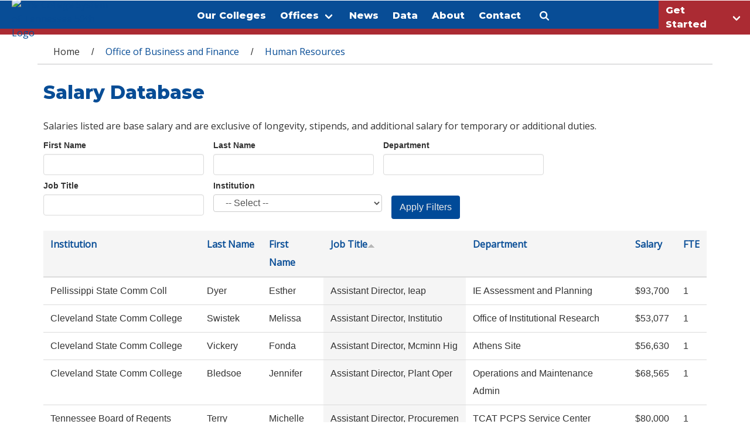

--- FILE ---
content_type: text/html; charset=utf-8
request_url: https://www.tbr.edu/hr/salaries?firstname=&amp%3Bamp%3Blastname=&amp%3Bamp%3Bdepartment=&amp%3Bamp%3Bjobtitle=&amp%3Bamp%3Binstitution=&amp%3Bamp%3Bpage=4&amp%3Bamp%3Border=lastname&amp%3Bamp%3Bsort=desc&amp%3Blastname=&amp%3Bdepartment=&amp%3Bjobtitle=&amp%3Binstitution=&amp%3Border=lastname&amp%3Bsort=asc&lastname=&department=&jobtitle=&institution=&page=11&order=jobtitle&sort=asc
body_size: 25927
content:
<!DOCTYPE html>
<!--[if lt IE 7]> <html class="ie6 ie" lang="en" dir="ltr"> <![endif]-->
<!--[if IE 7]>    <html class="ie7 ie" lang="en" dir="ltr"> <![endif]-->
<!--[if IE 8]>    <html class="ie8 ie" lang="en" dir="ltr"> <![endif]-->
<!--[if IE 9]>    <html class="ie9 ie" lang="en" dir="ltr"> <![endif]-->
<!--[if !IE]> --> <html lang="en" dir="ltr"> <!-- <![endif]-->
<head>
  <meta charset="utf-8" /><script type="text/javascript">(window.NREUM||(NREUM={})).init={ajax:{deny_list:["bam.nr-data.net"]},feature_flags:["soft_nav"]};(window.NREUM||(NREUM={})).loader_config={licenseKey:"071f414867",applicationID:"120168709",browserID:"120169520"};;/*! For license information please see nr-loader-rum-1.308.0.min.js.LICENSE.txt */
(()=>{var e,t,r={163:(e,t,r)=>{"use strict";r.d(t,{j:()=>E});var n=r(384),i=r(1741);var a=r(2555);r(860).K7.genericEvents;const s="experimental.resources",o="register",c=e=>{if(!e||"string"!=typeof e)return!1;try{document.createDocumentFragment().querySelector(e)}catch{return!1}return!0};var d=r(2614),u=r(944),l=r(8122);const f="[data-nr-mask]",g=e=>(0,l.a)(e,(()=>{const e={feature_flags:[],experimental:{allow_registered_children:!1,resources:!1},mask_selector:"*",block_selector:"[data-nr-block]",mask_input_options:{color:!1,date:!1,"datetime-local":!1,email:!1,month:!1,number:!1,range:!1,search:!1,tel:!1,text:!1,time:!1,url:!1,week:!1,textarea:!1,select:!1,password:!0}};return{ajax:{deny_list:void 0,block_internal:!0,enabled:!0,autoStart:!0},api:{get allow_registered_children(){return e.feature_flags.includes(o)||e.experimental.allow_registered_children},set allow_registered_children(t){e.experimental.allow_registered_children=t},duplicate_registered_data:!1},browser_consent_mode:{enabled:!1},distributed_tracing:{enabled:void 0,exclude_newrelic_header:void 0,cors_use_newrelic_header:void 0,cors_use_tracecontext_headers:void 0,allowed_origins:void 0},get feature_flags(){return e.feature_flags},set feature_flags(t){e.feature_flags=t},generic_events:{enabled:!0,autoStart:!0},harvest:{interval:30},jserrors:{enabled:!0,autoStart:!0},logging:{enabled:!0,autoStart:!0},metrics:{enabled:!0,autoStart:!0},obfuscate:void 0,page_action:{enabled:!0},page_view_event:{enabled:!0,autoStart:!0},page_view_timing:{enabled:!0,autoStart:!0},performance:{capture_marks:!1,capture_measures:!1,capture_detail:!0,resources:{get enabled(){return e.feature_flags.includes(s)||e.experimental.resources},set enabled(t){e.experimental.resources=t},asset_types:[],first_party_domains:[],ignore_newrelic:!0}},privacy:{cookies_enabled:!0},proxy:{assets:void 0,beacon:void 0},session:{expiresMs:d.wk,inactiveMs:d.BB},session_replay:{autoStart:!0,enabled:!1,preload:!1,sampling_rate:10,error_sampling_rate:100,collect_fonts:!1,inline_images:!1,fix_stylesheets:!0,mask_all_inputs:!0,get mask_text_selector(){return e.mask_selector},set mask_text_selector(t){c(t)?e.mask_selector="".concat(t,",").concat(f):""===t||null===t?e.mask_selector=f:(0,u.R)(5,t)},get block_class(){return"nr-block"},get ignore_class(){return"nr-ignore"},get mask_text_class(){return"nr-mask"},get block_selector(){return e.block_selector},set block_selector(t){c(t)?e.block_selector+=",".concat(t):""!==t&&(0,u.R)(6,t)},get mask_input_options(){return e.mask_input_options},set mask_input_options(t){t&&"object"==typeof t?e.mask_input_options={...t,password:!0}:(0,u.R)(7,t)}},session_trace:{enabled:!0,autoStart:!0},soft_navigations:{enabled:!0,autoStart:!0},spa:{enabled:!0,autoStart:!0},ssl:void 0,user_actions:{enabled:!0,elementAttributes:["id","className","tagName","type"]}}})());var p=r(6154),m=r(9324);let h=0;const v={buildEnv:m.F3,distMethod:m.Xs,version:m.xv,originTime:p.WN},b={consented:!1},y={appMetadata:{},get consented(){return this.session?.state?.consent||b.consented},set consented(e){b.consented=e},customTransaction:void 0,denyList:void 0,disabled:!1,harvester:void 0,isolatedBacklog:!1,isRecording:!1,loaderType:void 0,maxBytes:3e4,obfuscator:void 0,onerror:void 0,ptid:void 0,releaseIds:{},session:void 0,timeKeeper:void 0,registeredEntities:[],jsAttributesMetadata:{bytes:0},get harvestCount(){return++h}},_=e=>{const t=(0,l.a)(e,y),r=Object.keys(v).reduce((e,t)=>(e[t]={value:v[t],writable:!1,configurable:!0,enumerable:!0},e),{});return Object.defineProperties(t,r)};var w=r(5701);const x=e=>{const t=e.startsWith("http");e+="/",r.p=t?e:"https://"+e};var R=r(7836),k=r(3241);const A={accountID:void 0,trustKey:void 0,agentID:void 0,licenseKey:void 0,applicationID:void 0,xpid:void 0},S=e=>(0,l.a)(e,A),T=new Set;function E(e,t={},r,s){let{init:o,info:c,loader_config:d,runtime:u={},exposed:l=!0}=t;if(!c){const e=(0,n.pV)();o=e.init,c=e.info,d=e.loader_config}e.init=g(o||{}),e.loader_config=S(d||{}),c.jsAttributes??={},p.bv&&(c.jsAttributes.isWorker=!0),e.info=(0,a.D)(c);const f=e.init,m=[c.beacon,c.errorBeacon];T.has(e.agentIdentifier)||(f.proxy.assets&&(x(f.proxy.assets),m.push(f.proxy.assets)),f.proxy.beacon&&m.push(f.proxy.beacon),e.beacons=[...m],function(e){const t=(0,n.pV)();Object.getOwnPropertyNames(i.W.prototype).forEach(r=>{const n=i.W.prototype[r];if("function"!=typeof n||"constructor"===n)return;let a=t[r];e[r]&&!1!==e.exposed&&"micro-agent"!==e.runtime?.loaderType&&(t[r]=(...t)=>{const n=e[r](...t);return a?a(...t):n})})}(e),(0,n.US)("activatedFeatures",w.B)),u.denyList=[...f.ajax.deny_list||[],...f.ajax.block_internal?m:[]],u.ptid=e.agentIdentifier,u.loaderType=r,e.runtime=_(u),T.has(e.agentIdentifier)||(e.ee=R.ee.get(e.agentIdentifier),e.exposed=l,(0,k.W)({agentIdentifier:e.agentIdentifier,drained:!!w.B?.[e.agentIdentifier],type:"lifecycle",name:"initialize",feature:void 0,data:e.config})),T.add(e.agentIdentifier)}},384:(e,t,r)=>{"use strict";r.d(t,{NT:()=>s,US:()=>u,Zm:()=>o,bQ:()=>d,dV:()=>c,pV:()=>l});var n=r(6154),i=r(1863),a=r(1910);const s={beacon:"bam.nr-data.net",errorBeacon:"bam.nr-data.net"};function o(){return n.gm.NREUM||(n.gm.NREUM={}),void 0===n.gm.newrelic&&(n.gm.newrelic=n.gm.NREUM),n.gm.NREUM}function c(){let e=o();return e.o||(e.o={ST:n.gm.setTimeout,SI:n.gm.setImmediate||n.gm.setInterval,CT:n.gm.clearTimeout,XHR:n.gm.XMLHttpRequest,REQ:n.gm.Request,EV:n.gm.Event,PR:n.gm.Promise,MO:n.gm.MutationObserver,FETCH:n.gm.fetch,WS:n.gm.WebSocket},(0,a.i)(...Object.values(e.o))),e}function d(e,t){let r=o();r.initializedAgents??={},t.initializedAt={ms:(0,i.t)(),date:new Date},r.initializedAgents[e]=t}function u(e,t){o()[e]=t}function l(){return function(){let e=o();const t=e.info||{};e.info={beacon:s.beacon,errorBeacon:s.errorBeacon,...t}}(),function(){let e=o();const t=e.init||{};e.init={...t}}(),c(),function(){let e=o();const t=e.loader_config||{};e.loader_config={...t}}(),o()}},782:(e,t,r)=>{"use strict";r.d(t,{T:()=>n});const n=r(860).K7.pageViewTiming},860:(e,t,r)=>{"use strict";r.d(t,{$J:()=>u,K7:()=>c,P3:()=>d,XX:()=>i,Yy:()=>o,df:()=>a,qY:()=>n,v4:()=>s});const n="events",i="jserrors",a="browser/blobs",s="rum",o="browser/logs",c={ajax:"ajax",genericEvents:"generic_events",jserrors:i,logging:"logging",metrics:"metrics",pageAction:"page_action",pageViewEvent:"page_view_event",pageViewTiming:"page_view_timing",sessionReplay:"session_replay",sessionTrace:"session_trace",softNav:"soft_navigations",spa:"spa"},d={[c.pageViewEvent]:1,[c.pageViewTiming]:2,[c.metrics]:3,[c.jserrors]:4,[c.spa]:5,[c.ajax]:6,[c.sessionTrace]:7,[c.softNav]:8,[c.sessionReplay]:9,[c.logging]:10,[c.genericEvents]:11},u={[c.pageViewEvent]:s,[c.pageViewTiming]:n,[c.ajax]:n,[c.spa]:n,[c.softNav]:n,[c.metrics]:i,[c.jserrors]:i,[c.sessionTrace]:a,[c.sessionReplay]:a,[c.logging]:o,[c.genericEvents]:"ins"}},944:(e,t,r)=>{"use strict";r.d(t,{R:()=>i});var n=r(3241);function i(e,t){"function"==typeof console.debug&&(console.debug("New Relic Warning: https://github.com/newrelic/newrelic-browser-agent/blob/main/docs/warning-codes.md#".concat(e),t),(0,n.W)({agentIdentifier:null,drained:null,type:"data",name:"warn",feature:"warn",data:{code:e,secondary:t}}))}},1687:(e,t,r)=>{"use strict";r.d(t,{Ak:()=>d,Ze:()=>f,x3:()=>u});var n=r(3241),i=r(7836),a=r(3606),s=r(860),o=r(2646);const c={};function d(e,t){const r={staged:!1,priority:s.P3[t]||0};l(e),c[e].get(t)||c[e].set(t,r)}function u(e,t){e&&c[e]&&(c[e].get(t)&&c[e].delete(t),p(e,t,!1),c[e].size&&g(e))}function l(e){if(!e)throw new Error("agentIdentifier required");c[e]||(c[e]=new Map)}function f(e="",t="feature",r=!1){if(l(e),!e||!c[e].get(t)||r)return p(e,t);c[e].get(t).staged=!0,g(e)}function g(e){const t=Array.from(c[e]);t.every(([e,t])=>t.staged)&&(t.sort((e,t)=>e[1].priority-t[1].priority),t.forEach(([t])=>{c[e].delete(t),p(e,t)}))}function p(e,t,r=!0){const s=e?i.ee.get(e):i.ee,c=a.i.handlers;if(!s.aborted&&s.backlog&&c){if((0,n.W)({agentIdentifier:e,type:"lifecycle",name:"drain",feature:t}),r){const e=s.backlog[t],r=c[t];if(r){for(let t=0;e&&t<e.length;++t)m(e[t],r);Object.entries(r).forEach(([e,t])=>{Object.values(t||{}).forEach(t=>{t[0]?.on&&t[0]?.context()instanceof o.y&&t[0].on(e,t[1])})})}}s.isolatedBacklog||delete c[t],s.backlog[t]=null,s.emit("drain-"+t,[])}}function m(e,t){var r=e[1];Object.values(t[r]||{}).forEach(t=>{var r=e[0];if(t[0]===r){var n=t[1],i=e[3],a=e[2];n.apply(i,a)}})}},1738:(e,t,r)=>{"use strict";r.d(t,{U:()=>g,Y:()=>f});var n=r(3241),i=r(9908),a=r(1863),s=r(944),o=r(5701),c=r(3969),d=r(8362),u=r(860),l=r(4261);function f(e,t,r,a){const f=a||r;!f||f[e]&&f[e]!==d.d.prototype[e]||(f[e]=function(){(0,i.p)(c.xV,["API/"+e+"/called"],void 0,u.K7.metrics,r.ee),(0,n.W)({agentIdentifier:r.agentIdentifier,drained:!!o.B?.[r.agentIdentifier],type:"data",name:"api",feature:l.Pl+e,data:{}});try{return t.apply(this,arguments)}catch(e){(0,s.R)(23,e)}})}function g(e,t,r,n,s){const o=e.info;null===r?delete o.jsAttributes[t]:o.jsAttributes[t]=r,(s||null===r)&&(0,i.p)(l.Pl+n,[(0,a.t)(),t,r],void 0,"session",e.ee)}},1741:(e,t,r)=>{"use strict";r.d(t,{W:()=>a});var n=r(944),i=r(4261);class a{#e(e,...t){if(this[e]!==a.prototype[e])return this[e](...t);(0,n.R)(35,e)}addPageAction(e,t){return this.#e(i.hG,e,t)}register(e){return this.#e(i.eY,e)}recordCustomEvent(e,t){return this.#e(i.fF,e,t)}setPageViewName(e,t){return this.#e(i.Fw,e,t)}setCustomAttribute(e,t,r){return this.#e(i.cD,e,t,r)}noticeError(e,t){return this.#e(i.o5,e,t)}setUserId(e,t=!1){return this.#e(i.Dl,e,t)}setApplicationVersion(e){return this.#e(i.nb,e)}setErrorHandler(e){return this.#e(i.bt,e)}addRelease(e,t){return this.#e(i.k6,e,t)}log(e,t){return this.#e(i.$9,e,t)}start(){return this.#e(i.d3)}finished(e){return this.#e(i.BL,e)}recordReplay(){return this.#e(i.CH)}pauseReplay(){return this.#e(i.Tb)}addToTrace(e){return this.#e(i.U2,e)}setCurrentRouteName(e){return this.#e(i.PA,e)}interaction(e){return this.#e(i.dT,e)}wrapLogger(e,t,r){return this.#e(i.Wb,e,t,r)}measure(e,t){return this.#e(i.V1,e,t)}consent(e){return this.#e(i.Pv,e)}}},1863:(e,t,r)=>{"use strict";function n(){return Math.floor(performance.now())}r.d(t,{t:()=>n})},1910:(e,t,r)=>{"use strict";r.d(t,{i:()=>a});var n=r(944);const i=new Map;function a(...e){return e.every(e=>{if(i.has(e))return i.get(e);const t="function"==typeof e?e.toString():"",r=t.includes("[native code]"),a=t.includes("nrWrapper");return r||a||(0,n.R)(64,e?.name||t),i.set(e,r),r})}},2555:(e,t,r)=>{"use strict";r.d(t,{D:()=>o,f:()=>s});var n=r(384),i=r(8122);const a={beacon:n.NT.beacon,errorBeacon:n.NT.errorBeacon,licenseKey:void 0,applicationID:void 0,sa:void 0,queueTime:void 0,applicationTime:void 0,ttGuid:void 0,user:void 0,account:void 0,product:void 0,extra:void 0,jsAttributes:{},userAttributes:void 0,atts:void 0,transactionName:void 0,tNamePlain:void 0};function s(e){try{return!!e.licenseKey&&!!e.errorBeacon&&!!e.applicationID}catch(e){return!1}}const o=e=>(0,i.a)(e,a)},2614:(e,t,r)=>{"use strict";r.d(t,{BB:()=>s,H3:()=>n,g:()=>d,iL:()=>c,tS:()=>o,uh:()=>i,wk:()=>a});const n="NRBA",i="SESSION",a=144e5,s=18e5,o={STARTED:"session-started",PAUSE:"session-pause",RESET:"session-reset",RESUME:"session-resume",UPDATE:"session-update"},c={SAME_TAB:"same-tab",CROSS_TAB:"cross-tab"},d={OFF:0,FULL:1,ERROR:2}},2646:(e,t,r)=>{"use strict";r.d(t,{y:()=>n});class n{constructor(e){this.contextId=e}}},2843:(e,t,r)=>{"use strict";r.d(t,{G:()=>a,u:()=>i});var n=r(3878);function i(e,t=!1,r,i){(0,n.DD)("visibilitychange",function(){if(t)return void("hidden"===document.visibilityState&&e());e(document.visibilityState)},r,i)}function a(e,t,r){(0,n.sp)("pagehide",e,t,r)}},3241:(e,t,r)=>{"use strict";r.d(t,{W:()=>a});var n=r(6154);const i="newrelic";function a(e={}){try{n.gm.dispatchEvent(new CustomEvent(i,{detail:e}))}catch(e){}}},3606:(e,t,r)=>{"use strict";r.d(t,{i:()=>a});var n=r(9908);a.on=s;var i=a.handlers={};function a(e,t,r,a){s(a||n.d,i,e,t,r)}function s(e,t,r,i,a){a||(a="feature"),e||(e=n.d);var s=t[a]=t[a]||{};(s[r]=s[r]||[]).push([e,i])}},3878:(e,t,r)=>{"use strict";function n(e,t){return{capture:e,passive:!1,signal:t}}function i(e,t,r=!1,i){window.addEventListener(e,t,n(r,i))}function a(e,t,r=!1,i){document.addEventListener(e,t,n(r,i))}r.d(t,{DD:()=>a,jT:()=>n,sp:()=>i})},3969:(e,t,r)=>{"use strict";r.d(t,{TZ:()=>n,XG:()=>o,rs:()=>i,xV:()=>s,z_:()=>a});const n=r(860).K7.metrics,i="sm",a="cm",s="storeSupportabilityMetrics",o="storeEventMetrics"},4234:(e,t,r)=>{"use strict";r.d(t,{W:()=>a});var n=r(7836),i=r(1687);class a{constructor(e,t){this.agentIdentifier=e,this.ee=n.ee.get(e),this.featureName=t,this.blocked=!1}deregisterDrain(){(0,i.x3)(this.agentIdentifier,this.featureName)}}},4261:(e,t,r)=>{"use strict";r.d(t,{$9:()=>d,BL:()=>o,CH:()=>g,Dl:()=>_,Fw:()=>y,PA:()=>h,Pl:()=>n,Pv:()=>k,Tb:()=>l,U2:()=>a,V1:()=>R,Wb:()=>x,bt:()=>b,cD:()=>v,d3:()=>w,dT:()=>c,eY:()=>p,fF:()=>f,hG:()=>i,k6:()=>s,nb:()=>m,o5:()=>u});const n="api-",i="addPageAction",a="addToTrace",s="addRelease",o="finished",c="interaction",d="log",u="noticeError",l="pauseReplay",f="recordCustomEvent",g="recordReplay",p="register",m="setApplicationVersion",h="setCurrentRouteName",v="setCustomAttribute",b="setErrorHandler",y="setPageViewName",_="setUserId",w="start",x="wrapLogger",R="measure",k="consent"},5289:(e,t,r)=>{"use strict";r.d(t,{GG:()=>s,Qr:()=>c,sB:()=>o});var n=r(3878),i=r(6389);function a(){return"undefined"==typeof document||"complete"===document.readyState}function s(e,t){if(a())return e();const r=(0,i.J)(e),s=setInterval(()=>{a()&&(clearInterval(s),r())},500);(0,n.sp)("load",r,t)}function o(e){if(a())return e();(0,n.DD)("DOMContentLoaded",e)}function c(e){if(a())return e();(0,n.sp)("popstate",e)}},5607:(e,t,r)=>{"use strict";r.d(t,{W:()=>n});const n=(0,r(9566).bz)()},5701:(e,t,r)=>{"use strict";r.d(t,{B:()=>a,t:()=>s});var n=r(3241);const i=new Set,a={};function s(e,t){const r=t.agentIdentifier;a[r]??={},e&&"object"==typeof e&&(i.has(r)||(t.ee.emit("rumresp",[e]),a[r]=e,i.add(r),(0,n.W)({agentIdentifier:r,loaded:!0,drained:!0,type:"lifecycle",name:"load",feature:void 0,data:e})))}},6154:(e,t,r)=>{"use strict";r.d(t,{OF:()=>c,RI:()=>i,WN:()=>u,bv:()=>a,eN:()=>l,gm:()=>s,mw:()=>o,sb:()=>d});var n=r(1863);const i="undefined"!=typeof window&&!!window.document,a="undefined"!=typeof WorkerGlobalScope&&("undefined"!=typeof self&&self instanceof WorkerGlobalScope&&self.navigator instanceof WorkerNavigator||"undefined"!=typeof globalThis&&globalThis instanceof WorkerGlobalScope&&globalThis.navigator instanceof WorkerNavigator),s=i?window:"undefined"!=typeof WorkerGlobalScope&&("undefined"!=typeof self&&self instanceof WorkerGlobalScope&&self||"undefined"!=typeof globalThis&&globalThis instanceof WorkerGlobalScope&&globalThis),o=Boolean("hidden"===s?.document?.visibilityState),c=/iPad|iPhone|iPod/.test(s.navigator?.userAgent),d=c&&"undefined"==typeof SharedWorker,u=((()=>{const e=s.navigator?.userAgent?.match(/Firefox[/\s](\d+\.\d+)/);Array.isArray(e)&&e.length>=2&&e[1]})(),Date.now()-(0,n.t)()),l=()=>"undefined"!=typeof PerformanceNavigationTiming&&s?.performance?.getEntriesByType("navigation")?.[0]?.responseStart},6389:(e,t,r)=>{"use strict";function n(e,t=500,r={}){const n=r?.leading||!1;let i;return(...r)=>{n&&void 0===i&&(e.apply(this,r),i=setTimeout(()=>{i=clearTimeout(i)},t)),n||(clearTimeout(i),i=setTimeout(()=>{e.apply(this,r)},t))}}function i(e){let t=!1;return(...r)=>{t||(t=!0,e.apply(this,r))}}r.d(t,{J:()=>i,s:()=>n})},6630:(e,t,r)=>{"use strict";r.d(t,{T:()=>n});const n=r(860).K7.pageViewEvent},7699:(e,t,r)=>{"use strict";r.d(t,{It:()=>a,KC:()=>o,No:()=>i,qh:()=>s});var n=r(860);const i=16e3,a=1e6,s="SESSION_ERROR",o={[n.K7.logging]:!0,[n.K7.genericEvents]:!1,[n.K7.jserrors]:!1,[n.K7.ajax]:!1}},7836:(e,t,r)=>{"use strict";r.d(t,{P:()=>o,ee:()=>c});var n=r(384),i=r(8990),a=r(2646),s=r(5607);const o="nr@context:".concat(s.W),c=function e(t,r){var n={},s={},u={},l=!1;try{l=16===r.length&&d.initializedAgents?.[r]?.runtime.isolatedBacklog}catch(e){}var f={on:p,addEventListener:p,removeEventListener:function(e,t){var r=n[e];if(!r)return;for(var i=0;i<r.length;i++)r[i]===t&&r.splice(i,1)},emit:function(e,r,n,i,a){!1!==a&&(a=!0);if(c.aborted&&!i)return;t&&a&&t.emit(e,r,n);var o=g(n);m(e).forEach(e=>{e.apply(o,r)});var d=v()[s[e]];d&&d.push([f,e,r,o]);return o},get:h,listeners:m,context:g,buffer:function(e,t){const r=v();if(t=t||"feature",f.aborted)return;Object.entries(e||{}).forEach(([e,n])=>{s[n]=t,t in r||(r[t]=[])})},abort:function(){f._aborted=!0,Object.keys(f.backlog).forEach(e=>{delete f.backlog[e]})},isBuffering:function(e){return!!v()[s[e]]},debugId:r,backlog:l?{}:t&&"object"==typeof t.backlog?t.backlog:{},isolatedBacklog:l};return Object.defineProperty(f,"aborted",{get:()=>{let e=f._aborted||!1;return e||(t&&(e=t.aborted),e)}}),f;function g(e){return e&&e instanceof a.y?e:e?(0,i.I)(e,o,()=>new a.y(o)):new a.y(o)}function p(e,t){n[e]=m(e).concat(t)}function m(e){return n[e]||[]}function h(t){return u[t]=u[t]||e(f,t)}function v(){return f.backlog}}(void 0,"globalEE"),d=(0,n.Zm)();d.ee||(d.ee=c)},8122:(e,t,r)=>{"use strict";r.d(t,{a:()=>i});var n=r(944);function i(e,t){try{if(!e||"object"!=typeof e)return(0,n.R)(3);if(!t||"object"!=typeof t)return(0,n.R)(4);const r=Object.create(Object.getPrototypeOf(t),Object.getOwnPropertyDescriptors(t)),a=0===Object.keys(r).length?e:r;for(let s in a)if(void 0!==e[s])try{if(null===e[s]){r[s]=null;continue}Array.isArray(e[s])&&Array.isArray(t[s])?r[s]=Array.from(new Set([...e[s],...t[s]])):"object"==typeof e[s]&&"object"==typeof t[s]?r[s]=i(e[s],t[s]):r[s]=e[s]}catch(e){r[s]||(0,n.R)(1,e)}return r}catch(e){(0,n.R)(2,e)}}},8362:(e,t,r)=>{"use strict";r.d(t,{d:()=>a});var n=r(9566),i=r(1741);class a extends i.W{agentIdentifier=(0,n.LA)(16)}},8374:(e,t,r)=>{r.nc=(()=>{try{return document?.currentScript?.nonce}catch(e){}return""})()},8990:(e,t,r)=>{"use strict";r.d(t,{I:()=>i});var n=Object.prototype.hasOwnProperty;function i(e,t,r){if(n.call(e,t))return e[t];var i=r();if(Object.defineProperty&&Object.keys)try{return Object.defineProperty(e,t,{value:i,writable:!0,enumerable:!1}),i}catch(e){}return e[t]=i,i}},9324:(e,t,r)=>{"use strict";r.d(t,{F3:()=>i,Xs:()=>a,xv:()=>n});const n="1.308.0",i="PROD",a="CDN"},9566:(e,t,r)=>{"use strict";r.d(t,{LA:()=>o,bz:()=>s});var n=r(6154);const i="xxxxxxxx-xxxx-4xxx-yxxx-xxxxxxxxxxxx";function a(e,t){return e?15&e[t]:16*Math.random()|0}function s(){const e=n.gm?.crypto||n.gm?.msCrypto;let t,r=0;return e&&e.getRandomValues&&(t=e.getRandomValues(new Uint8Array(30))),i.split("").map(e=>"x"===e?a(t,r++).toString(16):"y"===e?(3&a()|8).toString(16):e).join("")}function o(e){const t=n.gm?.crypto||n.gm?.msCrypto;let r,i=0;t&&t.getRandomValues&&(r=t.getRandomValues(new Uint8Array(e)));const s=[];for(var o=0;o<e;o++)s.push(a(r,i++).toString(16));return s.join("")}},9908:(e,t,r)=>{"use strict";r.d(t,{d:()=>n,p:()=>i});var n=r(7836).ee.get("handle");function i(e,t,r,i,a){a?(a.buffer([e],i),a.emit(e,t,r)):(n.buffer([e],i),n.emit(e,t,r))}}},n={};function i(e){var t=n[e];if(void 0!==t)return t.exports;var a=n[e]={exports:{}};return r[e](a,a.exports,i),a.exports}i.m=r,i.d=(e,t)=>{for(var r in t)i.o(t,r)&&!i.o(e,r)&&Object.defineProperty(e,r,{enumerable:!0,get:t[r]})},i.f={},i.e=e=>Promise.all(Object.keys(i.f).reduce((t,r)=>(i.f[r](e,t),t),[])),i.u=e=>"nr-rum-1.308.0.min.js",i.o=(e,t)=>Object.prototype.hasOwnProperty.call(e,t),e={},t="NRBA-1.308.0.PROD:",i.l=(r,n,a,s)=>{if(e[r])e[r].push(n);else{var o,c;if(void 0!==a)for(var d=document.getElementsByTagName("script"),u=0;u<d.length;u++){var l=d[u];if(l.getAttribute("src")==r||l.getAttribute("data-webpack")==t+a){o=l;break}}if(!o){c=!0;var f={296:"sha512-+MIMDsOcckGXa1EdWHqFNv7P+JUkd5kQwCBr3KE6uCvnsBNUrdSt4a/3/L4j4TxtnaMNjHpza2/erNQbpacJQA=="};(o=document.createElement("script")).charset="utf-8",i.nc&&o.setAttribute("nonce",i.nc),o.setAttribute("data-webpack",t+a),o.src=r,0!==o.src.indexOf(window.location.origin+"/")&&(o.crossOrigin="anonymous"),f[s]&&(o.integrity=f[s])}e[r]=[n];var g=(t,n)=>{o.onerror=o.onload=null,clearTimeout(p);var i=e[r];if(delete e[r],o.parentNode&&o.parentNode.removeChild(o),i&&i.forEach(e=>e(n)),t)return t(n)},p=setTimeout(g.bind(null,void 0,{type:"timeout",target:o}),12e4);o.onerror=g.bind(null,o.onerror),o.onload=g.bind(null,o.onload),c&&document.head.appendChild(o)}},i.r=e=>{"undefined"!=typeof Symbol&&Symbol.toStringTag&&Object.defineProperty(e,Symbol.toStringTag,{value:"Module"}),Object.defineProperty(e,"__esModule",{value:!0})},i.p="https://js-agent.newrelic.com/",(()=>{var e={374:0,840:0};i.f.j=(t,r)=>{var n=i.o(e,t)?e[t]:void 0;if(0!==n)if(n)r.push(n[2]);else{var a=new Promise((r,i)=>n=e[t]=[r,i]);r.push(n[2]=a);var s=i.p+i.u(t),o=new Error;i.l(s,r=>{if(i.o(e,t)&&(0!==(n=e[t])&&(e[t]=void 0),n)){var a=r&&("load"===r.type?"missing":r.type),s=r&&r.target&&r.target.src;o.message="Loading chunk "+t+" failed: ("+a+": "+s+")",o.name="ChunkLoadError",o.type=a,o.request=s,n[1](o)}},"chunk-"+t,t)}};var t=(t,r)=>{var n,a,[s,o,c]=r,d=0;if(s.some(t=>0!==e[t])){for(n in o)i.o(o,n)&&(i.m[n]=o[n]);if(c)c(i)}for(t&&t(r);d<s.length;d++)a=s[d],i.o(e,a)&&e[a]&&e[a][0](),e[a]=0},r=self["webpackChunk:NRBA-1.308.0.PROD"]=self["webpackChunk:NRBA-1.308.0.PROD"]||[];r.forEach(t.bind(null,0)),r.push=t.bind(null,r.push.bind(r))})(),(()=>{"use strict";i(8374);var e=i(8362),t=i(860);const r=Object.values(t.K7);var n=i(163);var a=i(9908),s=i(1863),o=i(4261),c=i(1738);var d=i(1687),u=i(4234),l=i(5289),f=i(6154),g=i(944),p=i(384);const m=e=>f.RI&&!0===e?.privacy.cookies_enabled;function h(e){return!!(0,p.dV)().o.MO&&m(e)&&!0===e?.session_trace.enabled}var v=i(6389),b=i(7699);class y extends u.W{constructor(e,t){super(e.agentIdentifier,t),this.agentRef=e,this.abortHandler=void 0,this.featAggregate=void 0,this.loadedSuccessfully=void 0,this.onAggregateImported=new Promise(e=>{this.loadedSuccessfully=e}),this.deferred=Promise.resolve(),!1===e.init[this.featureName].autoStart?this.deferred=new Promise((t,r)=>{this.ee.on("manual-start-all",(0,v.J)(()=>{(0,d.Ak)(e.agentIdentifier,this.featureName),t()}))}):(0,d.Ak)(e.agentIdentifier,t)}importAggregator(e,t,r={}){if(this.featAggregate)return;const n=async()=>{let n;await this.deferred;try{if(m(e.init)){const{setupAgentSession:t}=await i.e(296).then(i.bind(i,3305));n=t(e)}}catch(e){(0,g.R)(20,e),this.ee.emit("internal-error",[e]),(0,a.p)(b.qh,[e],void 0,this.featureName,this.ee)}try{if(!this.#t(this.featureName,n,e.init))return(0,d.Ze)(this.agentIdentifier,this.featureName),void this.loadedSuccessfully(!1);const{Aggregate:i}=await t();this.featAggregate=new i(e,r),e.runtime.harvester.initializedAggregates.push(this.featAggregate),this.loadedSuccessfully(!0)}catch(e){(0,g.R)(34,e),this.abortHandler?.(),(0,d.Ze)(this.agentIdentifier,this.featureName,!0),this.loadedSuccessfully(!1),this.ee&&this.ee.abort()}};f.RI?(0,l.GG)(()=>n(),!0):n()}#t(e,r,n){if(this.blocked)return!1;switch(e){case t.K7.sessionReplay:return h(n)&&!!r;case t.K7.sessionTrace:return!!r;default:return!0}}}var _=i(6630),w=i(2614),x=i(3241);class R extends y{static featureName=_.T;constructor(e){var t;super(e,_.T),this.setupInspectionEvents(e.agentIdentifier),t=e,(0,c.Y)(o.Fw,function(e,r){"string"==typeof e&&("/"!==e.charAt(0)&&(e="/"+e),t.runtime.customTransaction=(r||"http://custom.transaction")+e,(0,a.p)(o.Pl+o.Fw,[(0,s.t)()],void 0,void 0,t.ee))},t),this.importAggregator(e,()=>i.e(296).then(i.bind(i,3943)))}setupInspectionEvents(e){const t=(t,r)=>{t&&(0,x.W)({agentIdentifier:e,timeStamp:t.timeStamp,loaded:"complete"===t.target.readyState,type:"window",name:r,data:t.target.location+""})};(0,l.sB)(e=>{t(e,"DOMContentLoaded")}),(0,l.GG)(e=>{t(e,"load")}),(0,l.Qr)(e=>{t(e,"navigate")}),this.ee.on(w.tS.UPDATE,(t,r)=>{(0,x.W)({agentIdentifier:e,type:"lifecycle",name:"session",data:r})})}}class k extends e.d{constructor(e){var t;(super(),f.gm)?(this.features={},(0,p.bQ)(this.agentIdentifier,this),this.desiredFeatures=new Set(e.features||[]),this.desiredFeatures.add(R),(0,n.j)(this,e,e.loaderType||"agent"),t=this,(0,c.Y)(o.cD,function(e,r,n=!1){if("string"==typeof e){if(["string","number","boolean"].includes(typeof r)||null===r)return(0,c.U)(t,e,r,o.cD,n);(0,g.R)(40,typeof r)}else(0,g.R)(39,typeof e)},t),function(e){(0,c.Y)(o.Dl,function(t,r=!1){if("string"!=typeof t&&null!==t)return void(0,g.R)(41,typeof t);const n=e.info.jsAttributes["enduser.id"];r&&null!=n&&n!==t?(0,a.p)(o.Pl+"setUserIdAndResetSession",[t],void 0,"session",e.ee):(0,c.U)(e,"enduser.id",t,o.Dl,!0)},e)}(this),function(e){(0,c.Y)(o.nb,function(t){if("string"==typeof t||null===t)return(0,c.U)(e,"application.version",t,o.nb,!1);(0,g.R)(42,typeof t)},e)}(this),function(e){(0,c.Y)(o.d3,function(){e.ee.emit("manual-start-all")},e)}(this),function(e){(0,c.Y)(o.Pv,function(t=!0){if("boolean"==typeof t){if((0,a.p)(o.Pl+o.Pv,[t],void 0,"session",e.ee),e.runtime.consented=t,t){const t=e.features.page_view_event;t.onAggregateImported.then(e=>{const r=t.featAggregate;e&&!r.sentRum&&r.sendRum()})}}else(0,g.R)(65,typeof t)},e)}(this),this.run()):(0,g.R)(21)}get config(){return{info:this.info,init:this.init,loader_config:this.loader_config,runtime:this.runtime}}get api(){return this}run(){try{const e=function(e){const t={};return r.forEach(r=>{t[r]=!!e[r]?.enabled}),t}(this.init),n=[...this.desiredFeatures];n.sort((e,r)=>t.P3[e.featureName]-t.P3[r.featureName]),n.forEach(r=>{if(!e[r.featureName]&&r.featureName!==t.K7.pageViewEvent)return;if(r.featureName===t.K7.spa)return void(0,g.R)(67);const n=function(e){switch(e){case t.K7.ajax:return[t.K7.jserrors];case t.K7.sessionTrace:return[t.K7.ajax,t.K7.pageViewEvent];case t.K7.sessionReplay:return[t.K7.sessionTrace];case t.K7.pageViewTiming:return[t.K7.pageViewEvent];default:return[]}}(r.featureName).filter(e=>!(e in this.features));n.length>0&&(0,g.R)(36,{targetFeature:r.featureName,missingDependencies:n}),this.features[r.featureName]=new r(this)})}catch(e){(0,g.R)(22,e);for(const e in this.features)this.features[e].abortHandler?.();const t=(0,p.Zm)();delete t.initializedAgents[this.agentIdentifier]?.features,delete this.sharedAggregator;return t.ee.get(this.agentIdentifier).abort(),!1}}}var A=i(2843),S=i(782);class T extends y{static featureName=S.T;constructor(e){super(e,S.T),f.RI&&((0,A.u)(()=>(0,a.p)("docHidden",[(0,s.t)()],void 0,S.T,this.ee),!0),(0,A.G)(()=>(0,a.p)("winPagehide",[(0,s.t)()],void 0,S.T,this.ee)),this.importAggregator(e,()=>i.e(296).then(i.bind(i,2117))))}}var E=i(3969);class I extends y{static featureName=E.TZ;constructor(e){super(e,E.TZ),f.RI&&document.addEventListener("securitypolicyviolation",e=>{(0,a.p)(E.xV,["Generic/CSPViolation/Detected"],void 0,this.featureName,this.ee)}),this.importAggregator(e,()=>i.e(296).then(i.bind(i,9623)))}}new k({features:[R,T,I],loaderType:"lite"})})()})();</script>
<link rel="shortcut icon" href="https://www.tbr.edu/profiles/tbr_hosting/themes/tbr_bootstrap_new/favicon.ico" type="image/vnd.microsoft.icon" />
<meta name="robots" content="noimageindex, noindex, notranslate, noydir" />
<meta name="generator" content="Drupal 7 (http://drupal.org)" />
<link rel="canonical" href="https://www.tbr.edu/hr/salaries" />
<link rel="shortlink" href="https://www.tbr.edu/hr/salaries" />
<meta property="og:site_name" content="Tennessee Board of Regents" />
<meta property="og:type" content="article" />
<meta property="og:url" content="https://www.tbr.edu/hr/salaries" />
<meta property="og:title" content="Salary Database" />
  <!-- Set the viewport width to device width for mobile -->
  <meta name="viewport" id="viewport" content="width=device-width,minimum-scale=1.0,maximum-scale=10.0,initial-scale=1.0">
  <meta http-equiv="Cache-control" content="private">
  <meta name="theme-color" content="#084d96"/>
  <title>Salary Database | Page 12 | Tennessee Board of Regents</title>
  <link href='//fonts.googleapis.com/css?family=Source+Sans+Pro:200,300,400,600,700,900,200italic,300italic,400italic,600italic,700italic,900italic' rel='stylesheet' type='text/css'>
  <link href='//fonts.googleapis.com/css?family=Open+Sans:400,300&subset=latin,greek,cyrillic,vietnamese' rel='stylesheet' type='text/css'>
    <link rel="apple-touch-icon" href="/profiles/tbr_hosting/themes/tbr_bootstrap_new/images/icons/touch/apple-touch-icon.png" />
	<link rel="apple-touch-icon" sizes="57x57" href="/profiles/tbr_hosting/themes/tbr_bootstrap_new/images/icons/touch/apple-touch-icon-57x57.png" />
	<link rel="apple-touch-icon" sizes="72x72" href="/profiles/tbr_hosting/themes/tbr_bootstrap_new/images/icons/touch/apple-touch-icon-72x72.png" />
	<link rel="apple-touch-icon" sizes="114x114" href="/profiles/tbr_hosting/themes/tbr_bootstrap_new/images/icons/touch/apple-touch-icon-114x114.png" />
	<link rel="apple-touch-icon" sizes="144x144" href="/profiles/tbr_hosting/themes/tbr_bootstrap_new/images/icons/touch/apple-touch-icon-144x144.png" />
  <style media="all">
@import url("https://www.tbr.edu/modules/system/system.base.css?t98625");
@import url("https://www.tbr.edu/modules/system/system.menus.css?t98625");
@import url("https://www.tbr.edu/modules/system/system.messages.css?t98625");
@import url("https://www.tbr.edu/modules/system/system.theme.css?t98625");
</style>
<style media="all">
@import url("https://www.tbr.edu/modules/aggregator/aggregator.css?t98625");
@import url("https://www.tbr.edu/profiles/tbr_hosting/modules/calendar/css/calendar_multiday.css?t98625");
@import url("https://www.tbr.edu/modules/field/theme/field.css?t98625");
@import url("https://www.tbr.edu/sites/all/modules/filebrowser/css/filebrowser_style.css?t98625");
@import url("https://www.tbr.edu/profiles/tbr_hosting/modules/google_cse/google_cse.css?t98625");
@import url("https://www.tbr.edu/modules/node/node.css?t98625");
@import url("https://www.tbr.edu/modules/search/search.css?t98625");
@import url("https://www.tbr.edu/modules/user/user.css?t98625");
@import url("https://www.tbr.edu/profiles/tbr_hosting/modules/youtube/css/youtube.css?t98625");
@import url("https://www.tbr.edu/profiles/tbr_hosting/modules/views/css/views.css?t98625");
</style>
<style media="all">
@import url("https://www.tbr.edu/profiles/tbr_hosting/modules/colorbox/styles/default/colorbox_style.css?t98625");
@import url("https://www.tbr.edu/profiles/tbr_hosting/modules/ctools/css/ctools.css?t98625");
@import url("https://www.tbr.edu/profiles/tbr_hosting/modules/panels/css/panels.css?t98625");
@import url("https://www.tbr.edu/profiles/tbr_hosting/modules/path_breadcrumbs/css/path_breadcrumbs.css?t98625");
</style>
<style media="all">
@import url("https://www.tbr.edu/profiles/tbr_hosting/themes/open_framework/bootstrap/css/bootstrap.min.css?t98625");
@import url("https://www.tbr.edu/profiles/tbr_hosting/themes/open_framework/bootstrap/css/bootstrap-responsive.min.css?t98625");
@import url("https://www.tbr.edu/profiles/tbr_hosting/themes/open_framework/css/open_framework.css?t98625");
@import url("https://www.tbr.edu/profiles/tbr_hosting/themes/open_framework/css/ie.css?t98625");
@import url("https://www.tbr.edu/profiles/tbr_hosting/themes/tbr_bootstrap_new/css/style.css?t98625");
@import url("https://www.tbr.edu/profiles/tbr_hosting/themes/tbr_bootstrap_new/css/font-awesome.min.css?t98625");
</style>
<style media="print">
@import url("https://www.tbr.edu/profiles/tbr_hosting/themes/open_framework/css/open_framework_print.css?t98625");
</style>
    <style>
  #header-unit .container #header-unit-inner {
	  		  background: #fff url("/profiles/tbr_hosting/themes/tbr_bootstrap_new/images/headers/hr.jpg");
		   }
  </style>
  <script defer="defer" src="https://www.tbr.edu/sites/default/files/google_tag/google_tag.script.js?t98625"></script>
<script src="https://www.tbr.edu/profiles/tbr_hosting/libraries/respondjs/respond.min.js?t98625"></script>
<script src="https://www.tbr.edu/profiles/tbr_hosting/modules/jquery_update/replace/jquery/1.12/jquery.min.js?v=1.12.4"></script>
<script src="https://www.tbr.edu/misc/jquery-extend-3.4.0.js?v=1.12.4"></script>
<script src="https://www.tbr.edu/misc/jquery-html-prefilter-3.5.0-backport.js?v=1.12.4"></script>
<script src="https://www.tbr.edu/misc/jquery.once.js?v=1.2"></script>
<script src="https://www.tbr.edu/misc/drupal.js?t98625"></script>
<script src="https://www.tbr.edu/profiles/tbr_hosting/modules/jquery_update/js/jquery_browser.js?v=0.0.1"></script>
<script src="https://www.tbr.edu/misc/form-single-submit.js?v=7.105"></script>
<script src="https://www.tbr.edu/profiles/tbr_hosting/modules/google_cse/google_cse.js?t98625"></script>
<script src="https://www.tbr.edu/sites/all/modules/oauth_login_oauth2/js/testconfig.js?t98625"></script>
<script src="https://www.tbr.edu/profiles/tbr_hosting/libraries/colorbox/jquery.colorbox-min.js?t98625"></script>
<script src="https://www.tbr.edu/profiles/tbr_hosting/modules/colorbox/js/colorbox.js?t98625"></script>
<script src="https://www.tbr.edu/profiles/tbr_hosting/modules/colorbox/styles/default/colorbox_style.js?t98625"></script>
<script src="https://www.tbr.edu/profiles/tbr_hosting/modules/colorbox/js/colorbox_load.js?t98625"></script>
<script src="https://www.tbr.edu/profiles/tbr_hosting/modules/colorbox/js/colorbox_inline.js?t98625"></script>
<script src="https://www.tbr.edu/profiles/tbr_hosting/libraries/responsive-imagemaps/jquery.rwdImageMaps.min.js?t98625"></script>
<script src="https://www.tbr.edu/profiles/tbr_hosting/modules/better_exposed_filters/better_exposed_filters.js?t98625"></script>
<script src="https://www.tbr.edu/misc/tableheader.js?t98625"></script>
<script>
window.CKEDITOR_BASEPATH = '/profiles/tbr_hosting/libraries/ckeditor/'
</script>
<script src="https://www.tbr.edu/profiles/tbr_hosting/themes/open_framework/bootstrap/js/bootstrap.min.js?t98625"></script>
<script src="https://www.tbr.edu/profiles/tbr_hosting/themes/open_framework/js/open_framework.js?t98625"></script>
<script src="https://www.tbr.edu/profiles/tbr_hosting/themes/open_framework/js/override.js?t98625"></script>
<script src="https://www.tbr.edu/profiles/tbr_hosting/themes/tbr_bootstrap_new/js/breakpoints.js?t98625"></script>
<script src="https://www.tbr.edu/profiles/tbr_hosting/themes/tbr_bootstrap_new/js/script.js?t98625"></script>
<script src="https://www.tbr.edu/profiles/tbr_hosting/themes/tbr_bootstrap_new/js/jquery.doubleScroll.js?t98625"></script>
<script>
jQuery.extend(Drupal.settings, {"basePath":"\/","pathPrefix":"","setHasJsCookie":0,"ajaxPageState":{"theme":"tbr_bootstrap_new","theme_token":"TxYSC4-O1UFJgOTLRgmF9wEuVTgkwf1rdVZQzv3J8Vg","js":{"sites\/all\/modules\/responsive_imagemaps\/responsive_imagemaps.js":1,"public:\/\/google_tag\/google_tag.script.js":1,"profiles\/tbr_hosting\/libraries\/respondjs\/respond.min.js":1,"profiles\/tbr_hosting\/modules\/jquery_update\/replace\/jquery\/1.12\/jquery.min.js":1,"misc\/jquery-extend-3.4.0.js":1,"misc\/jquery-html-prefilter-3.5.0-backport.js":1,"misc\/jquery.once.js":1,"misc\/drupal.js":1,"profiles\/tbr_hosting\/modules\/jquery_update\/js\/jquery_browser.js":1,"misc\/form-single-submit.js":1,"profiles\/tbr_hosting\/modules\/google_cse\/google_cse.js":1,"sites\/all\/modules\/oauth_login_oauth2\/js\/testconfig.js":1,"profiles\/tbr_hosting\/libraries\/colorbox\/jquery.colorbox-min.js":1,"profiles\/tbr_hosting\/modules\/colorbox\/js\/colorbox.js":1,"profiles\/tbr_hosting\/modules\/colorbox\/styles\/default\/colorbox_style.js":1,"profiles\/tbr_hosting\/modules\/colorbox\/js\/colorbox_load.js":1,"profiles\/tbr_hosting\/modules\/colorbox\/js\/colorbox_inline.js":1,"profiles\/tbr_hosting\/libraries\/responsive-imagemaps\/jquery.rwdImageMaps.min.js":1,"profiles\/tbr_hosting\/modules\/better_exposed_filters\/better_exposed_filters.js":1,"misc\/tableheader.js":1,"0":1,"profiles\/tbr_hosting\/themes\/open_framework\/bootstrap\/js\/bootstrap.min.js":1,"profiles\/tbr_hosting\/themes\/open_framework\/js\/open_framework.js":1,"profiles\/tbr_hosting\/themes\/open_framework\/js\/override.js":1,"profiles\/tbr_hosting\/themes\/tbr_bootstrap_new\/js\/breakpoints.js":1,"profiles\/tbr_hosting\/themes\/tbr_bootstrap_new\/js\/script.js":1,"profiles\/tbr_hosting\/themes\/tbr_bootstrap_new\/js\/jquery.doubleScroll.js":1},"css":{"modules\/system\/system.base.css":1,"modules\/system\/system.menus.css":1,"modules\/system\/system.messages.css":1,"modules\/system\/system.theme.css":1,"modules\/aggregator\/aggregator.css":1,"profiles\/tbr_hosting\/modules\/calendar\/css\/calendar_multiday.css":1,"modules\/field\/theme\/field.css":1,"sites\/all\/modules\/filebrowser\/css\/filebrowser_style.css":1,"profiles\/tbr_hosting\/modules\/google_cse\/google_cse.css":1,"modules\/node\/node.css":1,"modules\/search\/search.css":1,"modules\/user\/user.css":1,"profiles\/tbr_hosting\/modules\/youtube\/css\/youtube.css":1,"profiles\/tbr_hosting\/modules\/views\/css\/views.css":1,"profiles\/tbr_hosting\/modules\/colorbox\/styles\/default\/colorbox_style.css":1,"profiles\/tbr_hosting\/modules\/ctools\/css\/ctools.css":1,"profiles\/tbr_hosting\/modules\/panels\/css\/panels.css":1,"profiles\/tbr_hosting\/modules\/path_breadcrumbs\/css\/path_breadcrumbs.css":1,"profiles\/tbr_hosting\/themes\/open_framework\/bootstrap\/css\/bootstrap.min.css":1,"profiles\/tbr_hosting\/themes\/open_framework\/bootstrap\/css\/bootstrap-responsive.min.css":1,"profiles\/tbr_hosting\/themes\/open_framework\/fontawesome\/css\/font-awesome.min.css":1,"profiles\/tbr_hosting\/themes\/open_framework\/css\/open_framework.css":1,"profiles\/tbr_hosting\/themes\/open_framework\/css\/ie.css":1,"profiles\/tbr_hosting\/themes\/tbr_bootstrap_new\/css\/style.css":1,"profiles\/tbr_hosting\/themes\/tbr_bootstrap_new\/css\/font-awesome.min.css":1,"profiles\/tbr_hosting\/themes\/open_framework\/css\/open_framework_print.css":1}},"colorbox":{"opacity":"0.85","current":"{current} of {total}","previous":"\u00ab Prev","next":"Next \u00bb","close":"Close","maxWidth":"98%","maxHeight":"98%","fixed":true,"mobiledetect":true,"mobiledevicewidth":"480px","file_public_path":"\/sites\/default\/files","specificPagesDefaultValue":"admin*\nimagebrowser*\nimg_assist*\nimce*\nnode\/add\/*\nnode\/*\/edit\nprint\/*\nprintpdf\/*\nsystem\/ajax\nsystem\/ajax\/*"},"googleCSE":{"cx":"000855052858091299634:vdn1pvbv97k","resultsWidth":200,"domain":"www.google.com","showWaterMark":0},"better_exposed_filters":{"datepicker":false,"slider":false,"settings":[],"autosubmit":false,"views":{"tbr_salary_data":{"displays":{"page":{"filters":{"firstname":{"required":false},"lastname":{"required":false},"department":{"required":false},"jobtitle":{"required":false},"institution":{"required":false}}}}}}},"urlIsAjaxTrusted":{"\/hr\/salaries":true}});
</script>
  <script type="text/javascript" src="//s7.addthis.com/js/300/addthis_widget.js#pubid=ra-53ea780006145c89"></script>
    <link href="https://fonts.googleapis.com/css?family=Montserrat:800,900|Open+Sans" rel="stylesheet">
        <link rel="stylesheet" href="https://cdnjs.cloudflare.com/ajax/libs/bulma/0.9.4/css/bulma.min.css" integrity="sha512-HqxHUkJM0SYcbvxUw5P60SzdOTy/QVwA1JJrvaXJv4q7lmbDZCmZaqz01UPOaQveoxfYRv1tHozWGPMcuTBuvQ==" crossorigin="anonymous" referrerpolicy="no-referrer" />
    <link rel="stylesheet" href="/profiles/tbr_hosting/themes/tbr_bootstrap_new/dist/css/main.css">
    <link rel="stylesheet" href="/profiles/tbr_hosting/themes/tbr_bootstrap_new/dist/css/print.css">
</head>

<body class="html not-front not-logged-in no-sidebars page-hr page-hr-salaries  appserver      "  >
  <noscript aria-hidden="true"><iframe src="https://www.googletagmanager.com/ns.html?id=GTM-NBTW67K" height="0" width="0" style="display:none;visibility:hidden"></iframe></noscript>  

<div id="skipnav" class="is-sr-only is-invisible">
  <div class="container">
    <p>Skip to:</p>
    <ul>
      <li><a href="#main-content" class="is-sr-only is-invisible">Skip to content</a></li>
            <li><a href="#mainmenu" class="is-sr-only is-invisible">Skip to navigation</a></li>
          </ul>
  </div>
</div>
<!-- /#skipnav -->


<!-- /#emergency-header -->

<div id="block-block-headermenu" class="clearfix block block-block">       <div class="content"> 



<div class="main-menu  sticky" id="mainmenu" role="navigation" aria-label="main navigation">
    <nav class="navbar">
        <div class="navbar-brand">
            <div class="navbar-burger">
                <span></span>
                <span></span>
                <span></span>
            </div>
        </div>
        <section id="isMobile" aria-hidden="false">
            <div class="navbar-menu">
                <div class="navbar-item has-dropdown is-hoverable start-btn">
                    <a class="navbar-link" aria-haspopup="true">Get Started</a>
                    <div class="navbar-dropdown" aria-label="submenu" role="navigation">
                        <a href="/node/30686" class="navbar-item">Future Students</a>
                        <a href="/node/30685" class="navbar-item">Adult Learners</a>
                        <a href="/node/30674" class="navbar-item">Online Learners</a>
                        <a href="/node/30687" class="navbar-item">Military & Veterans</a>
                        <!--<a href="/node/31167" class="navbar-item">K - 12 Initiatives</a>-->
                        <a href="/node/30684" class="navbar-item"> Facilities & Development </a>
                        <a href="/node/30681" class="navbar-item">Data and Research</a>
                        <a href="/node/30688" class="navbar-item">Job Seekers</a>
                        <a href="https://www.tbr.edu/generalcounsel/policies-and-guidelines" class="navbar-item">Policies and Guidelines</a>
                        <a href="/purchasing/how-do-business-tbr" class="navbar-item">How to Do Business with the TBR</a>
                        <a href="/node/30689" class="navbar-item">Faculty & Staff</a>
                    </div>
                </div>
                <a href="https://www.tbr.edu/institutions/our-institutions" class="navbar-item">Our Colleges</a>
                <div class="dropup navbar-item has-dropdown has-dropdown-up is-hoverable">
                    <a class="navbar-link">Offices</a>
                    <div class="navbar-dropdown megamenu">
                        <div class="columns is-desktop">
                            <div class="column">
                                <a href="https://www.tbr.edu/board/tennessee-board-regents" class="navbar-item">Board of Regents</a>
                                <a href="https://www.tbr.edu/chancellor/office-chancellor" class="navbar-item">Chancellor</a>
                                <ul class="menu-depts">
                                    <li><a href="https://www.tbr.edu/facilities/department-facilities-development">Facilities Development</a></li>
                                    </ul>
                                <a href="https://www.tbr.edu/business/office-business-and-finance" class="navbar-item">Business and Finance</a>
                                    <ul class="menu-depts">
                                        <li><a href="https://www.tbr.edu/business/department-campus-safety-and-security">Campus Safety and Security</a></li>
                                        <li><a href="https://www.tbr.edu/hr/department-human-resources-and-payroll-services">Human Resources</a></li>
                                        <li><a href="https://www.tbr.edu/it/office-information-technology">Information Technology</a></li>
                                        <li><a href="https://www.tbr.edu/purchasing/department-purchasing-and-contracts">Purchasing</a></li>
                                    </ul>
                            </div>
                            <div class="column">
                                <a href="https://www.tbr.edu/external-affairs/office-external-affairs" class="navbar-item">External Affairs</a>
                                    <ul class="menu-depts">
                                        <li><a href="https://www.tbr.edu/cwd">Center for Workforce Development</a></li>
                                        <li><a href="https://www.tbr.edu/govpr/government-and-publicrelations">Government & Public Relations</a></li>
                                        <li><a href="https://www.tbr.edu/advancement/strategic-advancement">Strategic Advancement & Athletics</a></li>
                                        <li><a href="https://www.tbr.edu/cwd/tennessee-council-career-and-technical-education-tccte">Tennessee Council for Career and Technical Education</a></li>

                                    </ul>

                                <a href="https://www.tbr.edu/generalcounsel/office-general-counsel" class="navbar-item">General Counsel</a>
                                <a href="https://www.tbr.edu/audit/office-system-wide-internal-audit" class="navbar-item">System-wide Internal Audit</a>
                                
                            </div>

                            <div class="column">
                                <a href="https://www.tbr.edu/policy-strategy/office-policy-and-strategy" class="navbar-item">Policy and Strategy</a>
                                    <ul class="menu-depts">
                                        <li><a href="https://www.tbr.edu/academics/office-academic-affairs">Academic Affairs</a></li>
                                        <li><a href="https://www.tbr.edu/sem/office-strategic-enrollment-management">Strategic Enrollment Management</a></li>
                                        <li><a href="https://www.tbr.edu/student-success/office-student-success">Student Success</a></li>
                                    </ul>
                            </div>
                        </div>
                    </div>
                </div>
                <!-- REMOVED RESOURCES MENU
                <div class="dropup navbar-item has-dropdown has-dropdown-up is-hoverable">
                    <a class="navbar-link">Resources</a>
                    <div class="navbar-dropdown">
                        <div class="columns is-desktop">
                            <div class="column">
                                <a href="https://policies.tbr.edu" class="navbar-item">Policies & Guidelines</a>
                                <a href="https://www.tbr.edu/hr/employment-opportunities" class="navbar-item">Employment Opportunities</a>
                                <a href="https://www.tbr.edu/hr/employee-benefits" class="navbar-item">Employee Benefits</a>
                                <a href="https://www.tbr.edu/academics/research-and-assessment" class="navbar-item">Data and Research</a>
                                <a href="https://www.tbr.edu/purchasing/how-do-business-tbr" class="navbar-item">Vendors / Contracts</a>
                            </div>
                            <div class="column">
                                <a href="https://www.tbr.edu/facilities/doing-business-tbr-facilities" class="navbar-item">Facilities Bid Opportunities</a>
                                <a href="https://www.tbr.edu/institutions" class="navbar-item">Our Institutions</a>
                                <a href="https://www.tbr.edu/institutions/getting-started" class="navbar-item">Getting Started as a Student at a TBR Institution</a>
                                <a href="https://www.tbr.edu/academics/programs" class="navbar-item">Academic Programs at Our Institutions</a>
                                <a href="https://www.tbr.edu/initiatives/online-learning-tn-ecampus" class="navbar-item">Online Learning / TN eCampus</a>
                            </div>
                            <div class="column">
                                <a href="https://www.tbr.edu/business/tuition-and-fees" class="navbar-item">Tuition and Fees</a>
                                <a href="https://www.tbr.edu/communications" class="navbar-item">Communications & Marketing</a>
                                <a href="https://www.tbr.edu/sharedservices" class="navbar-item">Shared Services Initiative</a>
                            </div>
                        </div>
                    </div>
                </div> 
                -->
                <a href="https://www.tbr.edu/all-news" class="navbar-item">News</a>
                <a href="https://www.tbr.edu/policy-strategy/data-and-research" class="navbar-item">Data</a>
                <a href="https://www.tbr.edu/board" class="navbar-item">About</a>
                <a href="https://www.tbr.edu/contacts/contact-tbr" class="navbar-item">Contact</a>
                <div class="searchbar">
                    <form action="/search/google/" method="get">
                        <fieldset  aria-label="Search TBR">
                            <div class="searchbar__left is-hidden-touch">
                                <!--<label class="search-area" for="search-site-section">Policies &amp; Rules</label>
                                <input type="radio" class="radiosearch" id="search-site-section" value="site:policies.tbr.edu"
                                    name="sitesearch">
                            -->    
                                <label class="search-area" for="search-all-tbr">All of TBR.edu</label>
                                <input type="radio" class="radiosearch" id="search-all-tbr" value="" name="sitesearch"
                                    checked="yes">
                            </div>
                            <div class="searchbar__right ">
                                <input name="q" type="search" placeholder="Enter your search terms here" id="q" title="search">
                                <button id="do-site-search" aria-label="Search"></button>
                            </div>
                        </fieldset>
                    </form>
                    <a class="close-search is-hidden-touch">X</a>
                </div>
                <a class="navbar-item is-hidden-touch" id="showSearch">
                    <svg width="32" height="32" viewBox="0 0 32 32" version="1.1" xmlns="http://www.w3.org/2000/svg"
                        xmlns:xlink="http://www.w3.org/1999/xlink">
                        <title>search</title>
                        <g id="Canvas" transform="translate(8559 -2968)">
                            <clipPath id="clip-0" clip-rule="evenodd">
                                <path d="M -8559 2968L -8527 2968L -8527 3000L -8559 3000L -8559 2968Z" fill="#FFFFFF"
                                    id="searchicon-clippath" />
                            </clipPath>
                            <g id="search" clip-path="url(#clip-0)">
                                <g id="Search">
                                    <use xlink:href="#path0_fill" transform="translate(-8559 2968)" fill="#FFFFFF" id="searchicon" />
                                </g>
                            </g>
                        </g>
                        <defs>
                            <path id="path0_fill" d="M 13.2739 0.000273157C 5.97239 0.000273157 1.13133e-07 5.959 1.13133e-07 13.2601C 1.13133e-07 20.56 5.97395 26.534 13.2739 26.534C 16.0801 26.534 18.6804 25.6346 20.8239 24.1423L 28.0006 31.3049C 28.9136 32.2317 30.406 32.2317 31.319 31.3049C 32.232 30.3919 32.232 28.9133 31.319 28.0002L 24.1408 20.8236C 25.6484 18.6667 26.5325 16.0675 26.5325 13.2598C 26.5325 5.9599 20.5585 1.19087e-09 13.2726 1.19087e-09L 13.2739 0.000273157ZM 13.2739 4.67399C 18.0299 4.67399 21.8467 8.49086 21.8467 13.2605C 21.8467 18.0302 18.0299 21.847 13.2739 21.847C 8.50417 21.847 4.68738 18.0301 4.68738 13.2605C 4.68738 8.49078 8.50424 4.67399 13.2739 4.67399L 13.2739 4.67399Z" />
                        </defs>
                    </svg>
                </a>
            </div>
        </section>
    </nav>
</div>
<div class="secondary-menu is-hidden-touch">
    <nav class="navbar" role="navigation" aria-label="secondary navigation">
        <div class="navbar menu">
            <div class="navbar-end">
                <!-- <a href="/academics/programs" class="navbar-item">Find A Program</a> -->
                <a href="/node/17609" class="navbar-item">Apply</a>
                <a href="/node/30682" class="navbar-item">Make a Gift</a>
            </div>
        </div>
    </nav>
</div> </div>
</div>
<div class="hero__logo">
  <a href="/">
    <img src="/profiles/tbr_hosting/themes/tbr_bootstrap_new/images/logos/cstn-logo.svg" alt="The College System of Tennessee 50th Logo">
  </a>
</div>


<!--/#header-unit -->

<div id="main" class="clearfix">
  <div class="container">
              <div id="breadcrumb"><h2 class="element-invisible">You are here</h2><div class="breadcrumb"><div class="inline odd first" itemscope itemtype="http://data-vocabulary.org/Breadcrumb"><a href="https://www.tbr.edu/" itemprop="url"><span itemprop="title">Home</span></a></div> <span class="delimiter">/</span> <div class="inline even" itemscope itemtype="http://data-vocabulary.org/Breadcrumb"><a href="https://www.tbr.edu/hr/department-human-resources-and-payroll-services" itemprop="url"><span itemprop="title">Office of Business and Finance</span></a></div> <span class="delimiter">/</span> <div class="inline odd last" itemscope itemtype="http://data-vocabulary.org/Breadcrumb"><a href="https://www.tbr.edu/hr/department-human-resources-and-payroll-services" itemprop="url"><span itemprop="title">Human Resources</span></a></div></div></div>
                    <div id="main-content" class="columns is-desktop">
            <div id="content" class="column is-12-desktop">
        <div id="content-wrapper">
          <div id="content-head" class="row-fluid">
            <div id="highlighted" class="clearfix"></div>
                                    <h1 class="title" id="page-title"> Salary Database </h1>
                                                <div class="tabs">  </div>
                                                          </div>
                                        <div id="content-body" class="row-fluid"> <div class="region region-content clearfix">
  <div id="block-system-main" class="clearfix block block-system">       <div class="content"> <div class="view view-tbr-salary-data view-id-tbr_salary_data view-display-id-page view-dom-id-b083c29adf153bcbd4705d8f1dab92a1">
            <div class="view-header">
      <p>Salaries listed are base salary and are exclusive of longevity, stipends, and additional salary for temporary or additional duties.</p>    </div>
  
      <div class="view-filters">
      <form action="/hr/salaries" method="get" id="views-exposed-form-tbr-salary-data-page" accept-charset="UTF-8"><div><div class="views-exposed-form">
  <div class="views-exposed-widgets clearfix">
          <div id="edit-firstname-wrapper" class="views-exposed-widget views-widget-filter-firstname">
                  <label for="edit-firstname">
            First Name          </label>
                        <div class="views-widget">
          <div class="form-item form-type-textfield form-item-firstname">
 <input type="text" id="edit-firstname" name="firstname" value="" size="30" maxlength="128" class="form-text" />
</div>
        </div>
              </div>
          <div id="edit-lastname-wrapper" class="views-exposed-widget views-widget-filter-lastname">
                  <label for="edit-lastname">
            Last Name          </label>
                        <div class="views-widget">
          <div class="form-item form-type-textfield form-item-lastname">
 <input type="text" id="edit-lastname" name="lastname" value="" size="30" maxlength="128" class="form-text" />
</div>
        </div>
              </div>
          <div id="edit-department-wrapper" class="views-exposed-widget views-widget-filter-department">
                  <label for="edit-department">
            Department          </label>
                        <div class="views-widget">
          <div class="form-item form-type-textfield form-item-department">
 <input type="text" id="edit-department" name="department" value="" size="30" maxlength="128" class="form-text" />
</div>
        </div>
              </div>
          <div id="edit-jobtitle-wrapper" class="views-exposed-widget views-widget-filter-jobtitle">
                  <label for="edit-jobtitle">
            Job Title          </label>
                        <div class="views-widget">
          <div class="form-item form-type-textfield form-item-jobtitle">
 <input type="text" id="edit-jobtitle" name="jobtitle" value="" size="30" maxlength="128" class="form-text" />
</div>
        </div>
              </div>
          <div id="edit-institution-wrapper" class="views-exposed-widget views-widget-filter-institution">
                  <label for="edit-institution">
            Institution          </label>
                        <div class="views-widget">
          <div class="form-item form-type-select form-item-institution">
 <select id="edit-institution" name="institution" class="form-select"><option value="" selected="selected">-- Select --</option><option value="Chattanooga State Comm College">Chattanooga State Comm College</option><option value="Cleveland State Comm College">Cleveland State Comm College</option><option value="Columbia State Comm College">Columbia State Comm College</option><option value="Dyersburg State Comm College">Dyersburg State Comm College</option><option value="Jackson State Comm College">Jackson State Comm College</option><option value="Motlow State Comm College">Motlow State Comm College</option><option value="Nashville State Comm College">Nashville State Comm College</option><option value="Northeast State Comm College">Northeast State Comm College</option><option value="Pellissippi State Comm Coll">Pellissippi State Comm Coll</option><option value="Roane State Comm College">Roane State Comm College</option><option value="Southwest TN Comm College">Southwest TN Comm College</option><option value="TCAT Athens">TCAT Athens</option><option value="TCAT Chattanooga">TCAT Chattanooga</option><option value="TCAT Crump">TCAT Crump</option><option value="TCAT Dickson">TCAT Dickson</option><option value="TCAT Elizabethton">TCAT Elizabethton</option><option value="TCAT Harriman">TCAT Harriman</option><option value="TCAT Hartsville">TCAT Hartsville</option><option value="TCAT Hohenwald">TCAT Hohenwald</option><option value="TCAT Jacksboro">TCAT Jacksboro</option><option value="TCAT Jackson">TCAT Jackson</option><option value="TCAT Knoxville">TCAT Knoxville</option><option value="TCAT McMinnville">TCAT McMinnville</option><option value="TCAT Memphis">TCAT Memphis</option><option value="TCAT Morristown">TCAT Morristown</option><option value="TCAT Murfreesboro">TCAT Murfreesboro</option><option value="TCAT Nashville">TCAT Nashville</option><option value="TCAT Northwest">TCAT Northwest</option><option value="TCAT Oneida">TCAT Oneida</option><option value="TCAT Pulaski">TCAT Pulaski</option><option value="TCAT Shelbyville">TCAT Shelbyville</option><option value="TCAT Upper Cumberland">TCAT Upper Cumberland</option><option value="Tennessee Board of Regents">Tennessee Board of Regents</option><option value="Volunteer State Comm College">Volunteer State Comm College</option><option value="Walters State Comm College">Walters State Comm College</option></select>
</div>
        </div>
              </div>
                    <div class="views-exposed-widget views-submit-button">
      <input type="submit" id="edit-submit-tbr-salary-data" value="Apply Filters" class="form-submit" />    </div>
      </div>
</div>
</div></form>    </div>
  
  
      <div class="view-content">
      <table  class="views-table sticky-enabled cols-7">
         <thead>
      <tr>
                  <th  class="views-field views-field-institution-1" scope="col">
            <a href="/hr/salaries?firstname=&amp;amp%3Bamp%3Blastname=&amp;amp%3Bamp%3Bdepartment=&amp;amp%3Bamp%3Bjobtitle=&amp;amp%3Bamp%3Binstitution=&amp;amp%3Bamp%3Bpage=4&amp;amp%3Bamp%3Border=lastname&amp;amp%3Bamp%3Bsort=desc&amp;amp%3Blastname=&amp;amp%3Bdepartment=&amp;amp%3Bjobtitle=&amp;amp%3Binstitution=&amp;amp%3Border=lastname&amp;amp%3Bsort=asc&amp;lastname=&amp;department=&amp;jobtitle=&amp;institution=&amp;page=11&amp;order=institution_1&amp;sort=asc" title="sort by Institution" class="active">Institution</a>          </th>
                  <th  class="views-field views-field-lastname" scope="col">
            <a href="/hr/salaries?firstname=&amp;amp%3Bamp%3Blastname=&amp;amp%3Bamp%3Bdepartment=&amp;amp%3Bamp%3Bjobtitle=&amp;amp%3Bamp%3Binstitution=&amp;amp%3Bamp%3Bpage=4&amp;amp%3Bamp%3Border=lastname&amp;amp%3Bamp%3Bsort=desc&amp;amp%3Blastname=&amp;amp%3Bdepartment=&amp;amp%3Bjobtitle=&amp;amp%3Binstitution=&amp;amp%3Border=lastname&amp;amp%3Bsort=asc&amp;lastname=&amp;department=&amp;jobtitle=&amp;institution=&amp;page=11&amp;order=lastname&amp;sort=asc" title="sort by Last Name" class="active">Last Name</a>          </th>
                  <th  class="views-field views-field-firstname" scope="col">
            <a href="/hr/salaries?firstname=&amp;amp%3Bamp%3Blastname=&amp;amp%3Bamp%3Bdepartment=&amp;amp%3Bamp%3Bjobtitle=&amp;amp%3Bamp%3Binstitution=&amp;amp%3Bamp%3Bpage=4&amp;amp%3Bamp%3Border=lastname&amp;amp%3Bamp%3Bsort=desc&amp;amp%3Blastname=&amp;amp%3Bdepartment=&amp;amp%3Bjobtitle=&amp;amp%3Binstitution=&amp;amp%3Border=lastname&amp;amp%3Bsort=asc&amp;lastname=&amp;department=&amp;jobtitle=&amp;institution=&amp;page=11&amp;order=firstname&amp;sort=asc" title="sort by First Name" class="active">First Name</a>          </th>
                  <th  class="views-field views-field-jobtitle active" scope="col">
            <a href="/hr/salaries?firstname=&amp;amp%3Bamp%3Blastname=&amp;amp%3Bamp%3Bdepartment=&amp;amp%3Bamp%3Bjobtitle=&amp;amp%3Bamp%3Binstitution=&amp;amp%3Bamp%3Bpage=4&amp;amp%3Bamp%3Border=lastname&amp;amp%3Bamp%3Bsort=desc&amp;amp%3Blastname=&amp;amp%3Bdepartment=&amp;amp%3Bjobtitle=&amp;amp%3Binstitution=&amp;amp%3Border=lastname&amp;amp%3Bsort=asc&amp;lastname=&amp;department=&amp;jobtitle=&amp;institution=&amp;page=11&amp;order=jobtitle&amp;sort=desc" title="sort by Job Title" class="active">Job Title<img src="https://www.tbr.edu/misc/arrow-desc.png" width="13" height="13" alt="sort descending" title="sort descending" /></a>          </th>
                  <th  class="views-field views-field-department" scope="col">
            <a href="/hr/salaries?firstname=&amp;amp%3Bamp%3Blastname=&amp;amp%3Bamp%3Bdepartment=&amp;amp%3Bamp%3Bjobtitle=&amp;amp%3Bamp%3Binstitution=&amp;amp%3Bamp%3Bpage=4&amp;amp%3Bamp%3Border=lastname&amp;amp%3Bamp%3Bsort=desc&amp;amp%3Blastname=&amp;amp%3Bdepartment=&amp;amp%3Bjobtitle=&amp;amp%3Binstitution=&amp;amp%3Border=lastname&amp;amp%3Bsort=asc&amp;lastname=&amp;department=&amp;jobtitle=&amp;institution=&amp;page=11&amp;order=department&amp;sort=asc" title="sort by Department" class="active">Department</a>          </th>
                  <th  class="views-field views-field-php" scope="col">
            <a href="/hr/salaries?firstname=&amp;amp%3Bamp%3Blastname=&amp;amp%3Bamp%3Bdepartment=&amp;amp%3Bamp%3Bjobtitle=&amp;amp%3Bamp%3Binstitution=&amp;amp%3Bamp%3Bpage=4&amp;amp%3Bamp%3Border=lastname&amp;amp%3Bamp%3Bsort=desc&amp;amp%3Blastname=&amp;amp%3Bdepartment=&amp;amp%3Bjobtitle=&amp;amp%3Binstitution=&amp;amp%3Border=lastname&amp;amp%3Bsort=asc&amp;lastname=&amp;department=&amp;jobtitle=&amp;institution=&amp;page=11&amp;order=php&amp;sort=asc" title="sort by Salary" class="active">Salary</a>          </th>
                  <th  class="views-field views-field-fte" scope="col">
            <a href="/hr/salaries?firstname=&amp;amp%3Bamp%3Blastname=&amp;amp%3Bamp%3Bdepartment=&amp;amp%3Bamp%3Bjobtitle=&amp;amp%3Bamp%3Binstitution=&amp;amp%3Bamp%3Bpage=4&amp;amp%3Bamp%3Border=lastname&amp;amp%3Bamp%3Bsort=desc&amp;amp%3Blastname=&amp;amp%3Bdepartment=&amp;amp%3Bjobtitle=&amp;amp%3Binstitution=&amp;amp%3Border=lastname&amp;amp%3Bsort=asc&amp;lastname=&amp;department=&amp;jobtitle=&amp;institution=&amp;page=11&amp;order=fte&amp;sort=asc" title="sort by FTE" class="active">FTE</a>          </th>
              </tr>
    </thead>
    <tbody>
          <tr  class="odd views-row-first">
                  <td  class="views-field views-field-institution-1">
            Pellissippi State Comm Coll          </td>
                  <td  class="views-field views-field-lastname">
            Dyer          </td>
                  <td  class="views-field views-field-firstname">
            Esther          </td>
                  <td  class="views-field views-field-jobtitle active">
            Assistant Director, Ieap          </td>
                  <td  class="views-field views-field-department">
            IE Assessment and Planning          </td>
                  <td  class="views-field views-field-php">
            $93,700          </td>
                  <td  class="views-field views-field-fte">
            1          </td>
              </tr>
          <tr  class="even">
                  <td  class="views-field views-field-institution-1">
            Cleveland State Comm College          </td>
                  <td  class="views-field views-field-lastname">
            Swistek          </td>
                  <td  class="views-field views-field-firstname">
            Melissa          </td>
                  <td  class="views-field views-field-jobtitle active">
            Assistant Director, Institutio          </td>
                  <td  class="views-field views-field-department">
            Office of Institutional Research          </td>
                  <td  class="views-field views-field-php">
            $53,077          </td>
                  <td  class="views-field views-field-fte">
            1          </td>
              </tr>
          <tr  class="odd">
                  <td  class="views-field views-field-institution-1">
            Cleveland State Comm College          </td>
                  <td  class="views-field views-field-lastname">
            Vickery          </td>
                  <td  class="views-field views-field-firstname">
            Fonda          </td>
                  <td  class="views-field views-field-jobtitle active">
            Assistant Director, Mcminn Hig          </td>
                  <td  class="views-field views-field-department">
            Athens Site          </td>
                  <td  class="views-field views-field-php">
            $56,630          </td>
                  <td  class="views-field views-field-fte">
            1          </td>
              </tr>
          <tr  class="even">
                  <td  class="views-field views-field-institution-1">
            Cleveland State Comm College          </td>
                  <td  class="views-field views-field-lastname">
            Bledsoe          </td>
                  <td  class="views-field views-field-firstname">
            Jennifer          </td>
                  <td  class="views-field views-field-jobtitle active">
            Assistant Director, Plant Oper          </td>
                  <td  class="views-field views-field-department">
            Operations and Maintenance Admin          </td>
                  <td  class="views-field views-field-php">
            $68,565          </td>
                  <td  class="views-field views-field-fte">
            1          </td>
              </tr>
          <tr  class="odd">
                  <td  class="views-field views-field-institution-1">
            Tennessee Board of Regents          </td>
                  <td  class="views-field views-field-lastname">
            Terry          </td>
                  <td  class="views-field views-field-firstname">
            Michelle          </td>
                  <td  class="views-field views-field-jobtitle active">
            Assistant Director, Procuremen          </td>
                  <td  class="views-field views-field-department">
            TCAT PCPS Service Center          </td>
                  <td  class="views-field views-field-php">
            $80,000          </td>
                  <td  class="views-field views-field-fte">
            1          </td>
              </tr>
          <tr  class="even">
                  <td  class="views-field views-field-institution-1">
            Chattanooga State Comm College          </td>
                  <td  class="views-field views-field-lastname">
            Gilbreath          </td>
                  <td  class="views-field views-field-firstname">
            Shawn          </td>
                  <td  class="views-field views-field-jobtitle active">
            Assistant Director, Records          </td>
                  <td  class="views-field views-field-department">
            Admissions/Records          </td>
                  <td  class="views-field views-field-php">
            $66,786          </td>
                  <td  class="views-field views-field-fte">
            1          </td>
              </tr>
          <tr  class="odd">
                  <td  class="views-field views-field-institution-1">
            Chattanooga State Comm College          </td>
                  <td  class="views-field views-field-lastname">
            Bellis          </td>
                  <td  class="views-field views-field-firstname">
            Adam          </td>
                  <td  class="views-field views-field-jobtitle active">
            Assistant Director, Stu Exper          </td>
                  <td  class="views-field views-field-department">
            Student Experience          </td>
                  <td  class="views-field views-field-php">
            $47,327          </td>
                  <td  class="views-field views-field-fte">
            1          </td>
              </tr>
          <tr  class="even">
                  <td  class="views-field views-field-institution-1">
            Pellissippi State Comm Coll          </td>
                  <td  class="views-field views-field-lastname">
            Smith          </td>
                  <td  class="views-field views-field-firstname">
            David          </td>
                  <td  class="views-field views-field-jobtitle active">
            Assistant Director, Web &amp; Adve          </td>
                  <td  class="views-field views-field-department">
            Webmaster          </td>
                  <td  class="views-field views-field-php">
            $80,800          </td>
                  <td  class="views-field views-field-fte">
            1          </td>
              </tr>
          <tr  class="odd">
                  <td  class="views-field views-field-institution-1">
            Columbia State Comm College          </td>
                  <td  class="views-field views-field-lastname">
            Evers          </td>
                  <td  class="views-field views-field-firstname">
            Samuel          </td>
                  <td  class="views-field views-field-jobtitle active">
            Assistant Professor          </td>
                  <td  class="views-field views-field-department">
            Mathematics          </td>
                  <td  class="views-field views-field-php">
            $60,800          </td>
                  <td  class="views-field views-field-fte">
            1          </td>
              </tr>
          <tr  class="even">
                  <td  class="views-field views-field-institution-1">
            Columbia State Comm College          </td>
                  <td  class="views-field views-field-lastname">
            Marbet          </td>
                  <td  class="views-field views-field-firstname">
            Michele          </td>
                  <td  class="views-field views-field-jobtitle active">
            Assistant Professor          </td>
                  <td  class="views-field views-field-department">
            Nursing          </td>
                  <td  class="views-field views-field-php">
            $61,180          </td>
                  <td  class="views-field views-field-fte">
            1          </td>
              </tr>
          <tr  class="odd">
                  <td  class="views-field views-field-institution-1">
            Columbia State Comm College          </td>
                  <td  class="views-field views-field-lastname">
            Perry          </td>
                  <td  class="views-field views-field-firstname">
            Karen          </td>
                  <td  class="views-field views-field-jobtitle active">
            Assistant Professor          </td>
                  <td  class="views-field views-field-department">
            Nursing          </td>
                  <td  class="views-field views-field-php">
            $61,180          </td>
                  <td  class="views-field views-field-fte">
            1          </td>
              </tr>
          <tr  class="even">
                  <td  class="views-field views-field-institution-1">
            Motlow State Comm College          </td>
                  <td  class="views-field views-field-lastname">
            Taylor          </td>
                  <td  class="views-field views-field-firstname">
            Brenden          </td>
                  <td  class="views-field views-field-jobtitle active">
            Assistant Professor          </td>
                  <td  class="views-field views-field-department">
            Communications          </td>
                  <td  class="views-field views-field-php">
            $49,863          </td>
                  <td  class="views-field views-field-fte">
            1          </td>
              </tr>
          <tr  class="odd">
                  <td  class="views-field views-field-institution-1">
            Columbia State Comm College          </td>
                  <td  class="views-field views-field-lastname">
            Fanta          </td>
                  <td  class="views-field views-field-firstname">
            Bradley          </td>
                  <td  class="views-field views-field-jobtitle active">
            Assistant Professor          </td>
                  <td  class="views-field views-field-department">
            Chemistry          </td>
                  <td  class="views-field views-field-php">
            $61,410          </td>
                  <td  class="views-field views-field-fte">
            1          </td>
              </tr>
          <tr  class="even">
                  <td  class="views-field views-field-institution-1">
            Motlow State Comm College          </td>
                  <td  class="views-field views-field-lastname">
            Short          </td>
                  <td  class="views-field views-field-firstname">
            Samuel          </td>
                  <td  class="views-field views-field-jobtitle active">
            Assistant Professor          </td>
                  <td  class="views-field views-field-department">
            History          </td>
                  <td  class="views-field views-field-php">
            $49,863          </td>
                  <td  class="views-field views-field-fte">
            1          </td>
              </tr>
          <tr  class="odd">
                  <td  class="views-field views-field-institution-1">
            Columbia State Comm College          </td>
                  <td  class="views-field views-field-lastname">
            Davidson          </td>
                  <td  class="views-field views-field-firstname">
            Elizabeth          </td>
                  <td  class="views-field views-field-jobtitle active">
            Assistant Professor          </td>
                  <td  class="views-field views-field-department">
            Radiologic Technology          </td>
                  <td  class="views-field views-field-php">
            $65,100          </td>
                  <td  class="views-field views-field-fte">
            1          </td>
              </tr>
          <tr  class="even">
                  <td  class="views-field views-field-institution-1">
            Motlow State Comm College          </td>
                  <td  class="views-field views-field-lastname">
            Parker          </td>
                  <td  class="views-field views-field-firstname">
            William          </td>
                  <td  class="views-field views-field-jobtitle active">
            Assistant Professor          </td>
                  <td  class="views-field views-field-department">
            History          </td>
                  <td  class="views-field views-field-php">
            $49,863          </td>
                  <td  class="views-field views-field-fte">
            1          </td>
              </tr>
          <tr  class="odd">
                  <td  class="views-field views-field-institution-1">
            Motlow State Comm College          </td>
                  <td  class="views-field views-field-lastname">
            Johnson          </td>
                  <td  class="views-field views-field-firstname">
            Beili          </td>
                  <td  class="views-field views-field-jobtitle active">
            Assistant Professor          </td>
                  <td  class="views-field views-field-department">
            Mathematics          </td>
                  <td  class="views-field views-field-php">
            $49,863          </td>
                  <td  class="views-field views-field-fte">
            1          </td>
              </tr>
          <tr  class="even">
                  <td  class="views-field views-field-institution-1">
            Motlow State Comm College          </td>
                  <td  class="views-field views-field-lastname">
            Reilly          </td>
                  <td  class="views-field views-field-firstname">
            Samuel          </td>
                  <td  class="views-field views-field-jobtitle active">
            Assistant Professor          </td>
                  <td  class="views-field views-field-department">
            English          </td>
                  <td  class="views-field views-field-php">
            $50,228          </td>
                  <td  class="views-field views-field-fte">
            1          </td>
              </tr>
          <tr  class="odd">
                  <td  class="views-field views-field-institution-1">
            Motlow State Comm College          </td>
                  <td  class="views-field views-field-lastname">
            Vannatta          </td>
                  <td  class="views-field views-field-firstname">
            Desiree          </td>
                  <td  class="views-field views-field-jobtitle active">
            Assistant Professor          </td>
                  <td  class="views-field views-field-department">
            English          </td>
                  <td  class="views-field views-field-php">
            $50,653          </td>
                  <td  class="views-field views-field-fte">
            1          </td>
              </tr>
          <tr  class="even">
                  <td  class="views-field views-field-institution-1">
            Motlow State Comm College          </td>
                  <td  class="views-field views-field-lastname">
            Hughes          </td>
                  <td  class="views-field views-field-firstname">
            Katrina          </td>
                  <td  class="views-field views-field-jobtitle active">
            Assistant Professor          </td>
                  <td  class="views-field views-field-department">
            English          </td>
                  <td  class="views-field views-field-php">
            $52,907          </td>
                  <td  class="views-field views-field-fte">
            1          </td>
              </tr>
          <tr  class="odd">
                  <td  class="views-field views-field-institution-1">
            Jackson State Comm College          </td>
                  <td  class="views-field views-field-lastname">
            Russell          </td>
                  <td  class="views-field views-field-firstname">
            Joshua          </td>
                  <td  class="views-field views-field-jobtitle active">
            Assistant Professor          </td>
                  <td  class="views-field views-field-department">
            Mathematics          </td>
                  <td  class="views-field views-field-php">
            $52,283          </td>
                  <td  class="views-field views-field-fte">
            1          </td>
              </tr>
          <tr  class="even">
                  <td  class="views-field views-field-institution-1">
            Motlow State Comm College          </td>
                  <td  class="views-field views-field-lastname">
            Carroll          </td>
                  <td  class="views-field views-field-firstname">
            William          </td>
                  <td  class="views-field views-field-jobtitle active">
            Assistant Professor          </td>
                  <td  class="views-field views-field-department">
            Social Sciences          </td>
                  <td  class="views-field views-field-php">
            $52,908          </td>
                  <td  class="views-field views-field-fte">
            1          </td>
              </tr>
          <tr  class="odd">
                  <td  class="views-field views-field-institution-1">
            Jackson State Comm College          </td>
                  <td  class="views-field views-field-lastname">
            Castellaw          </td>
                  <td  class="views-field views-field-firstname">
            Haley          </td>
                  <td  class="views-field views-field-jobtitle active">
            Assistant Professor          </td>
                  <td  class="views-field views-field-department">
            Medical Laboratory          </td>
                  <td  class="views-field views-field-php">
            $52,743          </td>
                  <td  class="views-field views-field-fte">
            1          </td>
              </tr>
          <tr  class="even">
                  <td  class="views-field views-field-institution-1">
            Motlow State Comm College          </td>
                  <td  class="views-field views-field-lastname">
            Helton          </td>
                  <td  class="views-field views-field-firstname">
            Lara          </td>
                  <td  class="views-field views-field-jobtitle active">
            Assistant Professor          </td>
                  <td  class="views-field views-field-department">
            English          </td>
                  <td  class="views-field views-field-php">
            $52,920          </td>
                  <td  class="views-field views-field-fte">
            1          </td>
              </tr>
          <tr  class="odd">
                  <td  class="views-field views-field-institution-1">
            Jackson State Comm College          </td>
                  <td  class="views-field views-field-lastname">
            Tuter          </td>
                  <td  class="views-field views-field-firstname">
            Jason          </td>
                  <td  class="views-field views-field-jobtitle active">
            Assistant Professor          </td>
                  <td  class="views-field views-field-department">
            Biology          </td>
                  <td  class="views-field views-field-php">
            $53,815          </td>
                  <td  class="views-field views-field-fte">
            1          </td>
              </tr>
          <tr  class="even">
                  <td  class="views-field views-field-institution-1">
            Motlow State Comm College          </td>
                  <td  class="views-field views-field-lastname">
            Hagos          </td>
                  <td  class="views-field views-field-firstname">
            Ayanaw          </td>
                  <td  class="views-field views-field-jobtitle active">
            Assistant Professor          </td>
                  <td  class="views-field views-field-department">
            Mathematics          </td>
                  <td  class="views-field views-field-php">
            $52,920          </td>
                  <td  class="views-field views-field-fte">
            1          </td>
              </tr>
          <tr  class="odd">
                  <td  class="views-field views-field-institution-1">
            Jackson State Comm College          </td>
                  <td  class="views-field views-field-lastname">
            Cepparulo          </td>
                  <td  class="views-field views-field-firstname">
            Thomas          </td>
                  <td  class="views-field views-field-jobtitle active">
            Assistant Professor          </td>
                  <td  class="views-field views-field-department">
            Correctional Officer Training Progr          </td>
                  <td  class="views-field views-field-php">
            $54,487          </td>
                  <td  class="views-field views-field-fte">
            1          </td>
              </tr>
          <tr  class="even">
                  <td  class="views-field views-field-institution-1">
            Motlow State Comm College          </td>
                  <td  class="views-field views-field-lastname">
            Syler          </td>
                  <td  class="views-field views-field-firstname">
            Liala          </td>
                  <td  class="views-field views-field-jobtitle active">
            Assistant Professor          </td>
                  <td  class="views-field views-field-department">
            Social Sciences          </td>
                  <td  class="views-field views-field-php">
            $54,515          </td>
                  <td  class="views-field views-field-fte">
            1          </td>
              </tr>
          <tr  class="odd">
                  <td  class="views-field views-field-institution-1">
            Jackson State Comm College          </td>
                  <td  class="views-field views-field-lastname">
            Kosark          </td>
                  <td  class="views-field views-field-firstname">
            Shellie          </td>
                  <td  class="views-field views-field-jobtitle active">
            Assistant Professor          </td>
                  <td  class="views-field views-field-department">
            Healthcare Science AAS Program          </td>
                  <td  class="views-field views-field-php">
            $58,971          </td>
                  <td  class="views-field views-field-fte">
            1          </td>
              </tr>
          <tr  class="even">
                  <td  class="views-field views-field-institution-1">
            Motlow State Comm College          </td>
                  <td  class="views-field views-field-lastname">
            Sweeney          </td>
                  <td  class="views-field views-field-firstname">
            Andrew          </td>
                  <td  class="views-field views-field-jobtitle active">
            Assistant Professor          </td>
                  <td  class="views-field views-field-department">
            Mathematics          </td>
                  <td  class="views-field views-field-php">
            $54,526          </td>
                  <td  class="views-field views-field-fte">
            1          </td>
              </tr>
          <tr  class="odd">
                  <td  class="views-field views-field-institution-1">
            Jackson State Comm College          </td>
                  <td  class="views-field views-field-lastname">
            Halter          </td>
                  <td  class="views-field views-field-firstname">
            Donald          </td>
                  <td  class="views-field views-field-jobtitle active">
            Assistant Professor          </td>
                  <td  class="views-field views-field-department">
            Nursing          </td>
                  <td  class="views-field views-field-php">
            $61,260          </td>
                  <td  class="views-field views-field-fte">
            1          </td>
              </tr>
          <tr  class="even">
                  <td  class="views-field views-field-institution-1">
            Motlow State Comm College          </td>
                  <td  class="views-field views-field-lastname">
            Moulton          </td>
                  <td  class="views-field views-field-firstname">
            Charles          </td>
                  <td  class="views-field views-field-jobtitle active">
            Assistant Professor          </td>
                  <td  class="views-field views-field-department">
            Economics          </td>
                  <td  class="views-field views-field-php">
            $54,849          </td>
                  <td  class="views-field views-field-fte">
            1          </td>
              </tr>
          <tr  class="odd">
                  <td  class="views-field views-field-institution-1">
            Jackson State Comm College          </td>
                  <td  class="views-field views-field-lastname">
            Reno          </td>
                  <td  class="views-field views-field-firstname">
            Kayla          </td>
                  <td  class="views-field views-field-jobtitle active">
            Assistant Professor          </td>
                  <td  class="views-field views-field-department">
            History          </td>
                  <td  class="views-field views-field-php">
            $61,265          </td>
                  <td  class="views-field views-field-fte">
            1          </td>
              </tr>
          <tr  class="even">
                  <td  class="views-field views-field-institution-1">
            Motlow State Comm College          </td>
                  <td  class="views-field views-field-lastname">
            Young          </td>
                  <td  class="views-field views-field-firstname">
            Jonathan          </td>
                  <td  class="views-field views-field-jobtitle active">
            Assistant Professor          </td>
                  <td  class="views-field views-field-department">
            Mathematics          </td>
                  <td  class="views-field views-field-php">
            $56,255          </td>
                  <td  class="views-field views-field-fte">
            1          </td>
              </tr>
          <tr  class="odd">
                  <td  class="views-field views-field-institution-1">
            Jackson State Comm College          </td>
                  <td  class="views-field views-field-lastname">
            Irwin          </td>
                  <td  class="views-field views-field-firstname">
            Gary          </td>
                  <td  class="views-field views-field-jobtitle active">
            Assistant Professor          </td>
                  <td  class="views-field views-field-department">
            Nursing          </td>
                  <td  class="views-field views-field-php">
            $61,560          </td>
                  <td  class="views-field views-field-fte">
            1          </td>
              </tr>
          <tr  class="even">
                  <td  class="views-field views-field-institution-1">
            Motlow State Comm College          </td>
                  <td  class="views-field views-field-lastname">
            Williams          </td>
                  <td  class="views-field views-field-firstname">
            Brian          </td>
                  <td  class="views-field views-field-jobtitle active">
            Assistant Professor          </td>
                  <td  class="views-field views-field-department">
            Allied Health          </td>
                  <td  class="views-field views-field-php">
            $69,204          </td>
                  <td  class="views-field views-field-fte">
            1          </td>
              </tr>
          <tr  class="odd">
                  <td  class="views-field views-field-institution-1">
            Jackson State Comm College          </td>
                  <td  class="views-field views-field-lastname">
            Word          </td>
                  <td  class="views-field views-field-firstname">
            Enja          </td>
                  <td  class="views-field views-field-jobtitle active">
            Assistant Professor          </td>
                  <td  class="views-field views-field-department">
            Nursing          </td>
                  <td  class="views-field views-field-php">
            $62,825          </td>
                  <td  class="views-field views-field-fte">
            1          </td>
              </tr>
          <tr  class="even">
                  <td  class="views-field views-field-institution-1">
            Motlow State Comm College          </td>
                  <td  class="views-field views-field-lastname">
            Wingard          </td>
                  <td  class="views-field views-field-firstname">
            Ashley          </td>
                  <td  class="views-field views-field-jobtitle active">
            Assistant Professor          </td>
                  <td  class="views-field views-field-department">
            Allied Health          </td>
                  <td  class="views-field views-field-php">
            $72,732          </td>
                  <td  class="views-field views-field-fte">
            1          </td>
              </tr>
          <tr  class="odd">
                  <td  class="views-field views-field-institution-1">
            Jackson State Comm College          </td>
                  <td  class="views-field views-field-lastname">
            Fooshee          </td>
                  <td  class="views-field views-field-firstname">
            Kaitlyn          </td>
                  <td  class="views-field views-field-jobtitle active">
            Assistant Professor          </td>
                  <td  class="views-field views-field-department">
            Nursing          </td>
                  <td  class="views-field views-field-php">
            $68,754          </td>
                  <td  class="views-field views-field-fte">
            1          </td>
              </tr>
          <tr  class="even">
                  <td  class="views-field views-field-institution-1">
            Motlow State Comm College          </td>
                  <td  class="views-field views-field-lastname">
            Oliver          </td>
                  <td  class="views-field views-field-firstname">
            John          </td>
                  <td  class="views-field views-field-jobtitle active">
            Assistant Professor          </td>
                  <td  class="views-field views-field-department">
            Mechatronics          </td>
                  <td  class="views-field views-field-php">
            $73,626          </td>
                  <td  class="views-field views-field-fte">
            1          </td>
              </tr>
          <tr  class="odd">
                  <td  class="views-field views-field-institution-1">
            Jackson State Comm College          </td>
                  <td  class="views-field views-field-lastname">
            Walker          </td>
                  <td  class="views-field views-field-firstname">
            Katrina          </td>
                  <td  class="views-field views-field-jobtitle active">
            Assistant Professor          </td>
                  <td  class="views-field views-field-department">
            Respiratory Care          </td>
                  <td  class="views-field views-field-php">
            $69,227          </td>
                  <td  class="views-field views-field-fte">
            1          </td>
              </tr>
          <tr  class="even">
                  <td  class="views-field views-field-institution-1">
            Jackson State Comm College          </td>
                  <td  class="views-field views-field-lastname">
            Fisher          </td>
                  <td  class="views-field views-field-firstname">
            Rebecca          </td>
                  <td  class="views-field views-field-jobtitle active">
            Assistant Professor          </td>
                  <td  class="views-field views-field-department">
            Nursing          </td>
                  <td  class="views-field views-field-php">
            $75,805          </td>
                  <td  class="views-field views-field-fte">
            1          </td>
              </tr>
          <tr  class="odd">
                  <td  class="views-field views-field-institution-1">
            Southwest TN Comm College          </td>
                  <td  class="views-field views-field-lastname">
            Mcmillen          </td>
                  <td  class="views-field views-field-firstname">
            Michelle          </td>
                  <td  class="views-field views-field-jobtitle active">
            Assistant Professor          </td>
                  <td  class="views-field views-field-department">
            Languages and Literature          </td>
                  <td  class="views-field views-field-php">
            $44,004          </td>
                  <td  class="views-field views-field-fte">
            1          </td>
              </tr>
          <tr  class="even">
                  <td  class="views-field views-field-institution-1">
            Southwest TN Comm College          </td>
                  <td  class="views-field views-field-lastname">
            Buck          </td>
                  <td  class="views-field views-field-firstname">
            Boyd          </td>
                  <td  class="views-field views-field-jobtitle active">
            Assistant Professor          </td>
                  <td  class="views-field views-field-department">
            Languages and Literature          </td>
                  <td  class="views-field views-field-php">
            $44,136          </td>
                  <td  class="views-field views-field-fte">
            1          </td>
              </tr>
          <tr  class="odd">
                  <td  class="views-field views-field-institution-1">
            Southwest TN Comm College          </td>
                  <td  class="views-field views-field-lastname">
            Dejarnett          </td>
                  <td  class="views-field views-field-firstname">
            Torshi          </td>
                  <td  class="views-field views-field-jobtitle active">
            Assistant Professor          </td>
                  <td  class="views-field views-field-department">
            Languages and Literature          </td>
                  <td  class="views-field views-field-php">
            $44,160          </td>
                  <td  class="views-field views-field-fte">
            1          </td>
              </tr>
          <tr  class="even">
                  <td  class="views-field views-field-institution-1">
            Southwest TN Comm College          </td>
                  <td  class="views-field views-field-lastname">
            Newton          </td>
                  <td  class="views-field views-field-firstname">
            Lake          </td>
                  <td  class="views-field views-field-jobtitle active">
            Assistant Professor          </td>
                  <td  class="views-field views-field-department">
            Commun, Graphics and Fine Arts          </td>
                  <td  class="views-field views-field-php">
            $46,848          </td>
                  <td  class="views-field views-field-fte">
            1          </td>
              </tr>
          <tr  class="odd">
                  <td  class="views-field views-field-institution-1">
            Dyersburg State Comm College          </td>
                  <td  class="views-field views-field-lastname">
            Sykes          </td>
                  <td  class="views-field views-field-firstname">
            Janet          </td>
                  <td  class="views-field views-field-jobtitle active">
            Assistant Professor          </td>
                  <td  class="views-field views-field-department">
            English          </td>
                  <td  class="views-field views-field-php">
            $52,156          </td>
                  <td  class="views-field views-field-fte">
            1          </td>
              </tr>
          <tr  class="even">
                  <td  class="views-field views-field-institution-1">
            Southwest TN Comm College          </td>
                  <td  class="views-field views-field-lastname">
            Oliver          </td>
                  <td  class="views-field views-field-firstname">
            Derrick          </td>
                  <td  class="views-field views-field-jobtitle active">
            Assistant Professor          </td>
                  <td  class="views-field views-field-department">
            Languages and Literature          </td>
                  <td  class="views-field views-field-php">
            $47,448          </td>
                  <td  class="views-field views-field-fte">
            1          </td>
              </tr>
          <tr  class="odd">
                  <td  class="views-field views-field-institution-1">
            Dyersburg State Comm College          </td>
                  <td  class="views-field views-field-lastname">
            Eudy          </td>
                  <td  class="views-field views-field-firstname">
            Kathryn          </td>
                  <td  class="views-field views-field-jobtitle active">
            Assistant Professor          </td>
                  <td  class="views-field views-field-department">
            Biology          </td>
                  <td  class="views-field views-field-php">
            $57,516          </td>
                  <td  class="views-field views-field-fte">
            1          </td>
              </tr>
          <tr  class="even views-row-last">
                  <td  class="views-field views-field-institution-1">
            Southwest TN Comm College          </td>
                  <td  class="views-field views-field-lastname">
            Stembridge          </td>
                  <td  class="views-field views-field-firstname">
            Ryan          </td>
                  <td  class="views-field views-field-jobtitle active">
            Assistant Professor          </td>
                  <td  class="views-field views-field-department">
            Languages and Literature          </td>
                  <td  class="views-field views-field-php">
            $47,448          </td>
                  <td  class="views-field views-field-fte">
            1          </td>
              </tr>
      </tbody>
</table>
    </div>
  
      <h2 class="element-invisible">Pages</h2><div class="item-list"><ul class="pager"><li class="pager-first first"><a title="Go to first page" href="/hr/salaries?firstname=&amp;amp%3Bamp%3Blastname=&amp;amp%3Bamp%3Bdepartment=&amp;amp%3Bamp%3Bjobtitle=&amp;amp%3Bamp%3Binstitution=&amp;amp%3Bamp%3Bpage=4&amp;amp%3Bamp%3Border=lastname&amp;amp%3Bamp%3Bsort=desc&amp;amp%3Blastname=&amp;amp%3Bdepartment=&amp;amp%3Bjobtitle=&amp;amp%3Binstitution=&amp;amp%3Border=lastname&amp;amp%3Bsort=asc&amp;lastname=&amp;department=&amp;jobtitle=&amp;institution=&amp;order=jobtitle&amp;sort=asc">« first</a></li>
<li class="pager-previous"><a title="Go to previous page" href="/hr/salaries?firstname=&amp;amp%3Bamp%3Blastname=&amp;amp%3Bamp%3Bdepartment=&amp;amp%3Bamp%3Bjobtitle=&amp;amp%3Bamp%3Binstitution=&amp;amp%3Bamp%3Bpage=4&amp;amp%3Bamp%3Border=lastname&amp;amp%3Bamp%3Bsort=desc&amp;amp%3Blastname=&amp;amp%3Bdepartment=&amp;amp%3Bjobtitle=&amp;amp%3Binstitution=&amp;amp%3Border=lastname&amp;amp%3Bsort=asc&amp;lastname=&amp;department=&amp;jobtitle=&amp;institution=&amp;order=jobtitle&amp;sort=asc&amp;page=10">‹ previous</a></li>
<li class="pager-ellipsis">…</li>
<li class="pager-item"><a title="Go to page 8" href="/hr/salaries?firstname=&amp;amp%3Bamp%3Blastname=&amp;amp%3Bamp%3Bdepartment=&amp;amp%3Bamp%3Bjobtitle=&amp;amp%3Bamp%3Binstitution=&amp;amp%3Bamp%3Bpage=4&amp;amp%3Bamp%3Border=lastname&amp;amp%3Bamp%3Bsort=desc&amp;amp%3Blastname=&amp;amp%3Bdepartment=&amp;amp%3Bjobtitle=&amp;amp%3Binstitution=&amp;amp%3Border=lastname&amp;amp%3Bsort=asc&amp;lastname=&amp;department=&amp;jobtitle=&amp;institution=&amp;order=jobtitle&amp;sort=asc&amp;page=7">8</a></li>
<li class="pager-item"><a title="Go to page 9" href="/hr/salaries?firstname=&amp;amp%3Bamp%3Blastname=&amp;amp%3Bamp%3Bdepartment=&amp;amp%3Bamp%3Bjobtitle=&amp;amp%3Bamp%3Binstitution=&amp;amp%3Bamp%3Bpage=4&amp;amp%3Bamp%3Border=lastname&amp;amp%3Bamp%3Bsort=desc&amp;amp%3Blastname=&amp;amp%3Bdepartment=&amp;amp%3Bjobtitle=&amp;amp%3Binstitution=&amp;amp%3Border=lastname&amp;amp%3Bsort=asc&amp;lastname=&amp;department=&amp;jobtitle=&amp;institution=&amp;order=jobtitle&amp;sort=asc&amp;page=8">9</a></li>
<li class="pager-item"><a title="Go to page 10" href="/hr/salaries?firstname=&amp;amp%3Bamp%3Blastname=&amp;amp%3Bamp%3Bdepartment=&amp;amp%3Bamp%3Bjobtitle=&amp;amp%3Bamp%3Binstitution=&amp;amp%3Bamp%3Bpage=4&amp;amp%3Bamp%3Border=lastname&amp;amp%3Bamp%3Bsort=desc&amp;amp%3Blastname=&amp;amp%3Bdepartment=&amp;amp%3Bjobtitle=&amp;amp%3Binstitution=&amp;amp%3Border=lastname&amp;amp%3Bsort=asc&amp;lastname=&amp;department=&amp;jobtitle=&amp;institution=&amp;order=jobtitle&amp;sort=asc&amp;page=9">10</a></li>
<li class="pager-item"><a title="Go to page 11" href="/hr/salaries?firstname=&amp;amp%3Bamp%3Blastname=&amp;amp%3Bamp%3Bdepartment=&amp;amp%3Bamp%3Bjobtitle=&amp;amp%3Bamp%3Binstitution=&amp;amp%3Bamp%3Bpage=4&amp;amp%3Bamp%3Border=lastname&amp;amp%3Bamp%3Bsort=desc&amp;amp%3Blastname=&amp;amp%3Bdepartment=&amp;amp%3Bjobtitle=&amp;amp%3Binstitution=&amp;amp%3Border=lastname&amp;amp%3Bsort=asc&amp;lastname=&amp;department=&amp;jobtitle=&amp;institution=&amp;order=jobtitle&amp;sort=asc&amp;page=10">11</a></li>
<li class="pager-current">12</li>
<li class="pager-item"><a title="Go to page 13" href="/hr/salaries?firstname=&amp;amp%3Bamp%3Blastname=&amp;amp%3Bamp%3Bdepartment=&amp;amp%3Bamp%3Bjobtitle=&amp;amp%3Bamp%3Binstitution=&amp;amp%3Bamp%3Bpage=4&amp;amp%3Bamp%3Border=lastname&amp;amp%3Bamp%3Bsort=desc&amp;amp%3Blastname=&amp;amp%3Bdepartment=&amp;amp%3Bjobtitle=&amp;amp%3Binstitution=&amp;amp%3Border=lastname&amp;amp%3Bsort=asc&amp;lastname=&amp;department=&amp;jobtitle=&amp;institution=&amp;order=jobtitle&amp;sort=asc&amp;page=12">13</a></li>
<li class="pager-item"><a title="Go to page 14" href="/hr/salaries?firstname=&amp;amp%3Bamp%3Blastname=&amp;amp%3Bamp%3Bdepartment=&amp;amp%3Bamp%3Bjobtitle=&amp;amp%3Bamp%3Binstitution=&amp;amp%3Bamp%3Bpage=4&amp;amp%3Bamp%3Border=lastname&amp;amp%3Bamp%3Bsort=desc&amp;amp%3Blastname=&amp;amp%3Bdepartment=&amp;amp%3Bjobtitle=&amp;amp%3Binstitution=&amp;amp%3Border=lastname&amp;amp%3Bsort=asc&amp;lastname=&amp;department=&amp;jobtitle=&amp;institution=&amp;order=jobtitle&amp;sort=asc&amp;page=13">14</a></li>
<li class="pager-item"><a title="Go to page 15" href="/hr/salaries?firstname=&amp;amp%3Bamp%3Blastname=&amp;amp%3Bamp%3Bdepartment=&amp;amp%3Bamp%3Bjobtitle=&amp;amp%3Bamp%3Binstitution=&amp;amp%3Bamp%3Bpage=4&amp;amp%3Bamp%3Border=lastname&amp;amp%3Bamp%3Bsort=desc&amp;amp%3Blastname=&amp;amp%3Bdepartment=&amp;amp%3Bjobtitle=&amp;amp%3Binstitution=&amp;amp%3Border=lastname&amp;amp%3Bsort=asc&amp;lastname=&amp;department=&amp;jobtitle=&amp;institution=&amp;order=jobtitle&amp;sort=asc&amp;page=14">15</a></li>
<li class="pager-item"><a title="Go to page 16" href="/hr/salaries?firstname=&amp;amp%3Bamp%3Blastname=&amp;amp%3Bamp%3Bdepartment=&amp;amp%3Bamp%3Bjobtitle=&amp;amp%3Bamp%3Binstitution=&amp;amp%3Bamp%3Bpage=4&amp;amp%3Bamp%3Border=lastname&amp;amp%3Bamp%3Bsort=desc&amp;amp%3Blastname=&amp;amp%3Bdepartment=&amp;amp%3Bjobtitle=&amp;amp%3Binstitution=&amp;amp%3Border=lastname&amp;amp%3Bsort=asc&amp;lastname=&amp;department=&amp;jobtitle=&amp;institution=&amp;order=jobtitle&amp;sort=asc&amp;page=15">16</a></li>
<li class="pager-ellipsis">…</li>
<li class="pager-next"><a title="Go to next page" href="/hr/salaries?firstname=&amp;amp%3Bamp%3Blastname=&amp;amp%3Bamp%3Bdepartment=&amp;amp%3Bamp%3Bjobtitle=&amp;amp%3Bamp%3Binstitution=&amp;amp%3Bamp%3Bpage=4&amp;amp%3Bamp%3Border=lastname&amp;amp%3Bamp%3Bsort=desc&amp;amp%3Blastname=&amp;amp%3Bdepartment=&amp;amp%3Bjobtitle=&amp;amp%3Binstitution=&amp;amp%3Border=lastname&amp;amp%3Bsort=asc&amp;lastname=&amp;department=&amp;jobtitle=&amp;institution=&amp;order=jobtitle&amp;sort=asc&amp;page=12">next ›</a></li>
<li class="pager-last last"><a title="Go to last page" href="/hr/salaries?firstname=&amp;amp%3Bamp%3Blastname=&amp;amp%3Bamp%3Bdepartment=&amp;amp%3Bamp%3Bjobtitle=&amp;amp%3Bamp%3Binstitution=&amp;amp%3Bamp%3Bpage=4&amp;amp%3Bamp%3Border=lastname&amp;amp%3Bamp%3Bsort=desc&amp;amp%3Blastname=&amp;amp%3Bdepartment=&amp;amp%3Bjobtitle=&amp;amp%3Binstitution=&amp;amp%3Border=lastname&amp;amp%3Bsort=asc&amp;lastname=&amp;department=&amp;jobtitle=&amp;institution=&amp;order=jobtitle&amp;sort=asc&amp;page=129">last »</a></li>
</ul></div>  
  
  
      <div class="view-footer">
      <br />
<span class="note">Please Note: Salary data is provided for full time (0.8) employees of the TBR system office and its institutions. The data is updated semi-annually. Current data is effective as of <strong>01/2026</strong></span>    </div>
  
  
</div> </div>
</div></div>
 <!-- /.region -->
  </div>
                                                                                                  </div>
        <!-- /#content-wrap -->
      </div>
      <!-- /#content -->
          </div>
          </div>
</div>
<!-- /#main, /#main-wrapper -->
  <div class="region region-footer clearfix">
  <div id="block-block-47" class="clearfix block block-block">       <div class="content"> <footer>
    <div class="container">
       <div class="columns">
          <div class="column">
             <h4>Offices</h4>
             <ul>
                <li>
                   <a href="https://www.tbr.edu/board/tennessee-board-regents">Board of Regents</a>
                </li>
                <li>
                   <a href="https://www.tbr.edu/chancellor/office-chancellor">Chancellor</a>
                </li>
                <li>
                   <a href="https://www.tbr.edu/academics/office-academic-affairs">Academic Affairs</a>
                </li>
                <li>
                   <a href="https://www.tbr.edu/facilities/department-facilities-development">Facilities Development</a>
                </li>
                <li>
                   <a href="https://www.tbr.edu/business/office-business-and-finance">Business and Finance</a>
                </li>
                <li>
                   <a href="https://www.tbr.edu/external-affairs/office-external-affairs">External Affairs</a>
                </li>
 
                <li>
                   <a href="https://www.tbr.edu/generalcounsel/office-general-counsel">General Counsel</a>
                </li>
                <li>
                   <a href="https://www.tbr.edu/it/office-information-technology">Information Technology</a>
                </li>

                <li>
                   <a href="https://www.tbr.edu/policy-strategy">Policy and Strategy</a>
                </li>
                <li>
                    <a href="https://www.tbr.edu/sem/office-strategic-enrollment-management">Strategic Enrollment Management</a>
                 </li>
                <li>
                   <a href="https://www.tbr.edu/student-success/office-student-success">Student Success</a>
                </li>
                <li>
                   <a href="https://www.tbr.edu/audit/office-system-wide-internal-audit">System-wide Internal Audit</a>
                </li>
             </ul>
          </div>
          <div class="column">
             <h4>In Depth</h4>
             <ul>
                <li>
                   <a href="https://www.tbr.edu/hr/employment-opportunities">Job Opportunities</a>
                </li>
                <li>
                   <a href="https://www.tbr.edu/purchasing/how-do-business-tbr">Vendors and Bid Opportunities</a>
                </li>
                <li>
                   <a href="https://www.tbr.edu/facilities/projects-requiring-designers">Facilities Bid Opportunities</a>
                </li>
                <li>
                   <a href="https://www.tbr.edu/generalcounsel/policies-and-guidelines/">Policies</a>
                </li>
                <li>
                   <a href="https://www.tbr.edu/contacts/contact-tbr">Contacts / Staff Directory</a>
                </li>
                <li>
                   <a href="https://www.tbr.edu/external-affairs/college-system-tennessee-community-newsletter">Newsletter | Subscribe</a>
                </li>
                <li>
                   <a href="https://www.tbr.edu/viewbook">System Viewbook</a>
                </li>
                <li>
                   <a href="https://www.tbr.edu/initiatives/online-learning-tn-ecampus">Online Learning (TN eCampus)</a>
 </li>
 
                <li>
                   <a href="https://sites.tbr.edu/strategic-plan/">TBR Strategic Plan 2025-35</a>
                </li>
                <li>
                   <a href="https://www.tbr.edu/initiatives/tn-promise-0">Tennessee Promise</a>
                <li>
                   <a href="https://www.tbr.edu/initiatives/tn-reconnect-0">Tennessee Reconnect</a>
             </ul>
          </div>
          <div class="column">
             <h4>About This Site</h4>
             <ul>
                <li>
                   <a href="https://www.tbr.edu/marketing/web-accessibility">Accessibility</a>
                </li>
                <li>
                   <a href="https://www.tbr.edu/search">Search</a>
                </li>
                <li>
                   <a href="https://www.tbr.edu/marketing/tennessee-board-regents-privacy-statement">Privacy</a>
                </li>
                <li>
                   <a href="https://www.tbr.edu/marketing/report-website-issue">Website Feedback</a>
                </li>
             </ul>
          </div>
          <div class="column is-half">
             <div id="block-block-48" class="clearfix block block-block">       <div class="content">     <ul class="institution-logos">

        <li>
            <a href="https://www.tbr.edu/institutions/chattanooga-state-community-college">
                <img src="/profiles/tbr_hosting/themes/tbr_bootstrap_new/images/institutions/white/logo_cc_chattstate_0.png?" width="150px" height="35px"
                    alt="Chattanooga State Community College">
            </a>
        </li>

        <li>
            <a href="https://www.tbr.edu/institutions/cleveland-state-community-college">
                <img src="/profiles/tbr_hosting/themes/tbr_bootstrap_new/images/institutions/white/logo_cc_cleveland.png?" width="150px" height="35px" alt="Cleveland State Community College">
            </a>
        </li>

        <li>
            <a href="https://www.tbr.edu/institutions/columbia-state-community-college">
                <img src="/profiles/tbr_hosting/themes/tbr_bootstrap_new/images/institutions/white/logo_cc_columbia.png?" width="150px" height="35px" alt="Columbia State Community College">
            </a>
        </li>

        <li>
            <a href="https://www.tbr.edu/institutions/dyersburg-state-community-college">
                <img src="/profiles/tbr_hosting/themes/tbr_bootstrap_new/images/institutions/white/logo_cc_dyersburg.png?" width="150px" height="35px" alt="Dyersburg State Community College">
            </a>
        </li>

        <li>
            <a href="https://www.tbr.edu/institutions/jackson-state-community-college">
                <img src="/profiles/tbr_hosting/themes/tbr_bootstrap_new/images/institutions/white/logo_cc_jackson.png?" width="150px" height="35px" alt="Jackson State Community College">
            </a>
        </li>

        <li>
            <a href="https://www.tbr.edu/institutions/motlow-state-community-college">
                <img src="/profiles/tbr_hosting/themes/tbr_bootstrap_new/images/institutions/white/logo_motlow.png?" width="150px" height="35px" alt="Motlow State Community College">
            </a>
        </li>

        <li>
            <a href="https://www.tbr.edu/institutions/nashville-state-community-college">
                <img src="/profiles/tbr_hosting/themes/tbr_bootstrap_new/images/institutions/white/logo_cc_nashstate.png?" width="150px" height="35px" alt="Nashville State Community College">
            </a>
        </li>

        <li>
            <a href="https://www.tbr.edu/institutions/northeast-state-community-college">
                <img src="/profiles/tbr_hosting/themes/tbr_bootstrap_new/images/institutions/white/logo_cc_northeast.png?" width="150px" height="35px" alt="Northeast State Community College">
            </a>
        </li>

        <li>
            <a href="https://www.tbr.edu/institutions/pellissippi-state-community-college">
                <img src="/profiles/tbr_hosting/themes/tbr_bootstrap_new/images/institutions/white/logo_cc_pellissippi.png?" width="150px" height="35px"
                    alt="Pellissippi State Community College">
            </a>
        </li>

        <li>
            <a href="https://www.tbr.edu/institutions/roane-state-community-college">
                <img src="/profiles/tbr_hosting/themes/tbr_bootstrap_new/images/institutions/white/logo_cc_roane.png?" width="150px" height="35px" alt="Roane State Community College">
            </a>
        </li>

        <li>
            <a href="https://www.tbr.edu/institutions/southwest-tennessee-community-college">
                <img src="/profiles/tbr_hosting/themes/tbr_bootstrap_new/images/institutions/white/logo_cc_southwest.png?" width="150px" height="35px" alt="Southwest Tennessee Community College">
            </a>
        </li>

        <li>
            <a href="https://www.tbr.edu/institutions/volunteer-state-community-college">
                <img src="/profiles/tbr_hosting/themes/tbr_bootstrap_new/images/institutions/white/logo_cc_volstate.png?" width="120px" height="35px" alt="Volunteer State Community College">
            </a>
        </li>

        <li>
            <a href="https://www.tbr.edu/institutions/walters-state-community-college">
                <img src="/profiles/tbr_hosting/themes/tbr_bootstrap_new/images/institutions/white/logo_cc_walters.png?" width="140px" height="35px" alt="Walters State Community College">
            </a>
        </li>

        <li>
            <a href="https://www.tbr.edu/institutions/colleges-applied-technology">
                <img src="/profiles/tbr_hosting/themes/tbr_bootstrap_new/images/institutions/white/tcats.png" width="150px" height="35px" alt="Tennessee Colleges of Applied Technology">
            </a>
        </li>

    </ul> </div>
</div>          </div>
       </div>
       <hr>
    </div>
    <div class="container eeo">
       <p>The College System of Tennessee is the state’s largest public higher education system, with more than 175 teaching locations and the online TN eCampus. The system is governed by the Tennessee Board of Regents.</p>
       <p>The Tennessee Board of Regents does not discriminate on the basis of race, color, religion, creed, ethnicity or national origin, sex, disability, age, status as a protected veteran, or any other class protected by Federal or State laws and regulations and by Tennessee Board of Regents policies with respect to employment, programs, and activities. <a href="https://policies.tbr.edu/wp-content/uploads/SO-System-Office-Non-Discrimination-Policy-272.pdf" target="_blank">Non-Discrimination Policy & Contact</a>
       </p>
       <div class="footerlogin">
        <!--  <a href="https://tbr.edu/user" data-toggle="modal"><i class="fa fa-circle-o-notch" aria-hidden="true"></i>-->
 <span class="sr-only">Login</span></a>
          <a href="https://portal.tbr.edu/">
          <img src="/profiles/tbr_hosting/themes/tbr_bootstrap_new/images/logos/MyBridge_logo.png" alt="MyBridge">
          </a>
       </div>
    </div>
 </footer>
 <footer class="sub">
    <div class="container">
       <div class="level">
          <div class="level-left">
             <div itemscope itemtype="http://schema.org/ContactPoint" id="main-address" class="level-item" style="flex-direction: column;">
                <div itemscope itemtype="schema.org/PostalAddress">
                   <span class="address-street" itemprop="streetAddress">1 Bridgestone Park</span>
                   <span class="address-city" itemprop="addressLocality">Nashville</span>
                   <span class="address-state" itemprop="addressRegion">TN</span>
                   <span class="address-zip" itemprop="postalCode">37214</span>
                </div>
                <span itemprop="telephone" class="telephone">615-366-4400</span>
             </div>
          </div>
          <div class="level-right">
             <a href="https://twitter.com/CollegeSystemTN">
             <img src="/profiles/tbr_hosting/themes/tbr_bootstrap_new/images/icons/twitter_logo.svg" alt="twitter logo" class="level-item">
             </a>
             <a href="https://www.instagram.com/collegesystemtn/">
             <img src="/profiles/tbr_hosting/themes/tbr_bootstrap_new/images/icons/ig_logo.svg" alt="instragram logo" class="level-item">
             </a>
          </div>
       </div>
    </div>
 </footer>
  </div>
</div>
</div>
 <!-- /.region -->
<!-- /#footer -->


<div id="toTop" class="btn btn-large"></div>
<!-- /#to-top -->
<!-- /#global-footer -->
  <script src="https://www.tbr.edu/sites/all/modules/responsive_imagemaps/responsive_imagemaps.js?t98625"></script>
  <!-- Javascript file -->
  <script src="https://ajax.googleapis.com/ajax/libs/jquery/3.3.1/jquery.min.js"></script>
  <script type="text/javascript" src="/profiles/tbr_hosting/themes/tbr_bootstrap_new/dist/js/script.js"></script>
<script type="text/javascript">window.NREUM||(NREUM={});NREUM.info={"beacon":"bam.nr-data.net","licenseKey":"071f414867","applicationID":"120168709","transactionName":"NFBbZkZQXEZXVk0MDg0abEBdHh1cWFFcHU8TXUk=","queueTime":0,"applicationTime":407,"atts":"GBdYEA5KT0g=","errorBeacon":"bam.nr-data.net","agent":""}</script></body>
</html>
